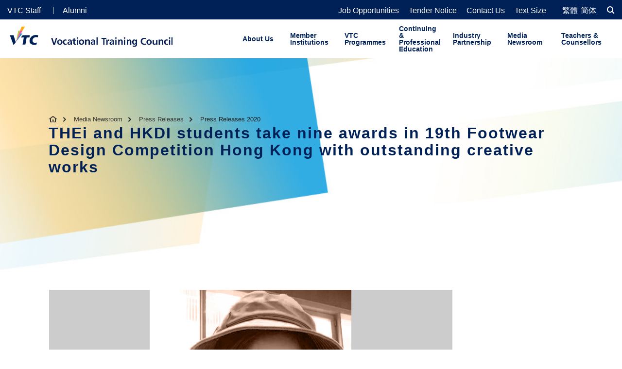

--- FILE ---
content_type: text/html;charset=UTF-8
request_url: https://www.vtc.edu.hk/en/home/media-newsroom/press-releases/thei-and-hkdi-students-take-nine-awards-in-19th-footwear-design-competition-hong-kong-with-outstanding-creative-works.html
body_size: 7782
content:
<!DOCTYPE html>
<html xml:lang="en" lang="en">
<head>

<meta charset="utf-8" />
<title>Press Releases 2020 </title>
<meta name="description" content="" />
<meta name="keywords" content="" />
<meta http-equiv="X-UA-Compatible" content="IE=edge,chrome=1">
<meta property="og:title" content="VTC｜Press Releases" />
<meta property="og:image" content="/vtc_image/images/og-image/og-media-newsroom" />
<meta property="og:description" content="Vocational Training Council (VTC) provides valuable credentials through a full range of pre-employment and in-service programmes with internationally recognised qualifications. Click here to read the latest Press Releases." />
<meta property="og:url" content="/home/en/media-newsroom/press-releases/thei-and-hkdi-students-take-nine-awards-in-19th-footwear-design-competition-hong-kong-with-outstanding-creative-works.html" />
<meta property="og:type" content="article" />
<meta name="viewport" content="width=device-width, minimum-scale=1.0, maximum-scale=1.0, user-scalable=no">
<meta http-equiv="cache-control" content="max-age=0">
<meta http-equiv="cache-control" content="no-cache">
<meta http-equiv="pragma" content="no-cache">
<meta name="google" content="notranslate" />
<meta name="apple-mobile-web-app-capable" content="yes">
<meta name="apple-mobile-web-app-status-bar-style" content="black">
<meta name="msapplication-tap-highlight" content="no">
<meta name="HandheldFriendly" content="true">
<link rel="icon" type="image/png" href="/.resources/templates/webresources/images/vtc_favicon_ico.png" />
<link href="/.resources/templates/webresources/dist/css/override.css" rel="stylesheet" />
<script src="/.resources/templates/webresources/dist/js/ics.js"></script>
<script src="/.resources/templates/webresources/dist/js/override.js"></script>  <link rel="stylesheet" href="/.resources/templates/webresources/dist/css/jquery-ui.css">
  <link href="/.resources/templates/webresources/dist/css/base.css" rel="stylesheet">
  <link href="/.resources/templates/webresources/dist/css/content.css" rel="stylesheet">
  <script src="/.resources/templates/webresources/dist/js/vendor.min.js"></script>
  <script src="/.resources/templates/webresources/dist/js/js.cookie.js"></script>
  <script src="/.resources/templates/webresources/dist/js/ua.js"></script>
  <link rel="stylesheet" type="text/css" href="/.resources/templates/webresources/dist/js/slick/slick.css" />
  <script type="text/javascript" src="/.resources/templates/webresources/dist/js/slick/slick.min.js"></script>
  <link rel="stylesheet" type="text/css" href="/.resources/templates/webresources/dist/js/selectric/selectric.css" />
  <script type="text/javascript" src="/.resources/templates/webresources/dist/js/selectric/jquery.selectric.js"></script>

  <link href="/.resources/templates/webresources/dist/js/video-player/video-js.css" rel="stylesheet" />
  <!-- If you'd like to support IE8 (for Video.js versions prior to v7) -->
  <script src="/.resources/templates/webresources/dist/js/video-player/videojs-ie8.min.js"></script>
  <script src="/.resources/templates/webresources/dist/js/video-player/video.js"></script>
  <script src="/.resources/templates/webresources/dist/js/jquery.scrollbar/jquery.scrollbar.js"></script>
  <script src="/.resources/templates/webresources/dist/js/jquery.paroller.js"></script>
  <script src="/.resources/templates/webresources/dist/js/jquery.onscreen.js"></script>
  <script src="/.resources/templates/webresources/dist/js/jquery.scrollend.min.js"></script>
  <script src="/.resources/templates/webresources/dist/js/masonry.pkgd.min.js"></script>
  <script src="/.resources/templates/webresources/dist/js/dragscrollable.min.js"></script>

  <link rel="stylesheet" href="/.resources/templates/webresources/dist/js/fancybox/jquery.fancybox.min.css" />
  <script src="/.resources/templates/webresources/dist/js/fancybox/jquery.fancybox.min.js"></script>
  <script src="/.resources/templates/webresources/dist/js/bundle.min.js"></script>
  <script>
    $(function() {
      //DialogSpecialAnnouncement('open');
      widgetThumbsSlider();
      detailsPgFn();
    })
  </script>
        <!-- Google Tag Manager -->
<script>(function(w,d,s,l,i){w[l]=w[l]||[];w[l].push({'gtm.start':
new Date().getTime(),event:'gtm.js'});var f=d.getElementsByTagName(s)[0],
j=d.createElement(s),dl=l!='dataLayer'?'&l='+l:'';j.async=true;j.src=
'https://www.googletagmanager.com/gtm.js?id='+i+dl;f.parentNode.insertBefore(j,f);
})(window,document,'script','dataLayer','GTM-M7G68K6');</script>
<!-- End Google Tag Manager -->

</head>

<body class="en detail-page">
        <!-- Google Tag Manager (noscript) -->
<noscript><iframe src="https://www.googletagmanager.com/ns.html?id=GTM-M7G68K6"
height="0" width="0" style="display:none;visibility:hidden"></iframe></noscript>
<!-- End Google Tag Manager (noscript) -->

  <div class="wrapper">

    <!-- Sidebar -->

<div class="header">













    <div class="top-bar">
        <div class="rps-container">
            <div class="col-left">
                <a href="https://workspace.vtc.edu.hk/en/index.jsf"  target="_blank" >VTC Staff</a>
                <a href="https://alumniportal.vtc.edu.hk/wps/portal"  target="_blank" >Alumni</a>
            </div>
            <div class="col-right">
                <div class="comp-quick-links">
                    <a href="https://www.vtc.edu.hk/html/en/career.html" >Job Opportunities</a><a href="/en/home/about-us/tender-notice" >Tender Notice</a><a href="/en/home/contact-us.html" >Contact Us</a><a href="/en/home/text-size.html" >Text Size</a>
                </div>
                        <!-- <ul class="font-resizer">
                    <li id="font__size--0">
                        <a href="#" class=""></a>
                    </li>
                    <li id="font__size--1">
                        <a href="#" class="current"></a>
                    </li>
                    <li id="font__size--2">
                        <a href="#" class=""></a></li>
                    </ul> -->
                    <span class="languageSwitcher">
                        <div class="comp-lang-switcher">
<a href="/home/tc/media-newsroom/press-releases/thei-and-hkdi-students-take-nine-awards-in-19th-footwear-design-competition-hong-kong-with-outstanding-creative-works.html"> 繁體 </a><a href="/home/sc/media-newsroom/press-releases/thei-and-hkdi-students-take-nine-awards-in-19th-footwear-design-competition-hong-kong-with-outstanding-creative-works.html"> 简体 </a>                        </div>
                    </span>

                    <div class="comp-search-box">
                        <div class="bar-search">
                            <input type="text" placeholder="Search" maxlength="30" id="input-search-desktop" />
                            <button class="icon search" aria-label="Search"></button>
                        </div>
                        <!-- <a href="javascript:;" class="btn-search"></a> -->
                    </div>
                </div>
            </div>
        </div>
        <div class="rps-container top-menu">

            <div class="logo">
                <a href="/home/en/">
                    <img alt="VTC English Logo" class="desktop-show" src="/vtc_image/images/navigation/vtc_logo_en.svg">
                    <img alt="VTC English Logo Mobile Version" class="tablet-show" src="/vtc_image/images/navigation/vtc_logo_mobile_en.svg">
                    <img alt="VTC English Logo Mobile Version" class="mobi-show" src="/vtc_image/images/navigation/vtc_logo_mobile_en.svg">
                </a>
            </div>

            <menu>

                        <li>
                            <a href="/home/en/about-us.html">About Us</a>
                            <div class="hitarea">
                                <div class="inner clearfix">
                                    <ul>
                                        <li>
                                                <a href="/home/en/about-us/chairman-message.html">Chairman&#39;s Message</a>

                                        </li>
                                        <li>
                                                <a href="/home/en/about-us/corporate-information.html">Corporate Information</a>

                                        </li>
                                        <li>
                                                <a href="/home/en/about-us/governance-structure.html">Governance Structure</a>

                                                <ul>
                                                    <li><a href="/home/en/about-us/governance-structure/the-council.html">The Council</a></li>
                                                    <li><a href="/home/en/about-us/governance-structure/senior-directorates.html">Senior Directorates</a></li>
                                                    <li><a href="/home/en/about-us/governance-structure/central-administration.html">Central Administration</a></li>
                                                </ul>
                                        </li>
                                        <li>
                                                <a href="/home/en/about-us/strategic-plan.html">Strategic Plan</a>

                                        </li>
                                        <li>
                                                <a href="/home/en/about-us/quality-assurance.html">Quality Assurance</a>

                                                <ul>
                                                    <li><a href="/home/en/about-us/quality-assurance/frequently-asked-questions.html">Frequently Asked Questions</a></li>
                                                    <li><a href="/home/en/about-us/quality-assurance/occupational-health-and-safety-mission-and-policy.html">Occupational Health and Safety</a></li>
                                                    <li><a href="/home/en/about-us/quality-assurance/environmental-policy.html">Environmental Policy</a></li>
                                                </ul>
                                        </li>
                                        <li>
                                                <a href="/home/en/about-us/mainland-and-international-affairs.html">Mainland and International Affairs</a>

                                        </li>
                                        <li>
                                                <a href="/home/en/about-us/corporate-videos.html">Corporate Video</a>

                                        </li>
                                        <li>
                                                <a href="/home/en/about-us/publications.html">Publications</a>

                                                <ul>
                                                    <li><a href="/home/en/about-us/publications/corporate-publications.html">Corporate Publications</a></li>
                                                </ul>
                                        </li>
                                        <li>
                                                <a href="/home/en/about-us/Environmental-and-Sustainable-Development.html">Environmental and Sustainable Development</a>

                                        </li>
                                        <li>
                                                <a href="/home/en/about-us/upcoming-events.html">Upcoming Events</a>

                                        </li>
                                        <li>
                                                <a href="/home/en/about-us/vpet-in-focus.html">VPET In Focus</a>

                                        </li>
                                        <li>
                                                <a href="/home/en/about-us/tender-notice.html">Tender Notice</a>

                                        </li>
                                        <li>
                                                <a href="/home/en/about-us/visiting-vtc.html">Visiting VTC</a>

                                        </li>
                                        <li>
                                                <a href="/home/en/about-us/students--achievements.html">Student Achievements</a>

                                        </li>
                                        <li>
                                                <a href="/home/en/about-us/access-to-information.html">Access to Information</a>

                                        </li>
                                        <li>
                                                <a href="/home/en/about-us/giving-to-vtc.html">Giving to VTC</a>

                                        </li>
                                        <li>
                                                <a href="/home/en/about-us/vtc-symphony-orchestra-and-chorus.html">VTC Symphony Orchestra &amp; Chorus</a>

                                        </li>
                                        <li>
                                        </li>
                                        <li>
                                        </li>
                                        <li>
                                                <a href="/home/en/about-us/adverse-weather-notice.html">Adverse Weather Notice</a>

                                        </li>
                                    </ul>

                                </div>
                            </div>
                        </li>
                        <li>
                            <a href="/home/en/member-institutions.html">Member Institutions</a>
                            <div class="hitarea">
                                <div class="inner clearfix">
                                    <ul>
                                        <li>
                                                <a href="/home/en/member-institutions/thei.html">Technological and Higher Education Institute of Hong Kong (THEi)​</a>

                                        </li>
                                        <li>
                                                <a href="/home/en/member-institutions/peak.html">Institute of Professional Education And Knowledge (PEAK)​</a>

                                        </li>
                                        <li>
                                                <a href="/home/en/member-institutions/shape.html">School for Higher and Professional Education (SHAPE)</a>

                                        </li>
                                        <li>
                                                <a href="/home/en/member-institutions/ive.html">Hong Kong Institute of Vocational Education (IVE)​</a>

                                        </li>
                                        <li>
                                                <a href="/home/en/member-institutions/hkdi.html">Hong Kong Design Institute (HKDI)​</a>

                                        </li>
                                        <li>
                                                <a href="/home/en/member-institutions/HKIIT.html">Hong Kong Institute of Information Technology (HKIIT)</a>

                                        </li>
                                        <li>
                                                <a href="/home/en/member-institutions/hti.html">Hotel and Tourism Institute (HTI)</a>

                                        </li>
                                        <li>
                                                <a href="/home/en/member-institutions/cci.html">Chinese Culinary Institute (CCI)</a>

                                        </li>
                                        <li>
                                                <a href="/home/en/member-institutions/ici.html">International Culinary Institute (ICI)​</a>

                                        </li>
                                        <li>
                                                <a href="/home/en/member-institutions/msti.html">Maritime Services Training Institute (MSTI)</a>

                                        </li>
                                        <li>
                                                <a href="/home/en/member-institutions/yc.html">Youth College</a>

                                        </li>
                                        <li>
                                                <a href="/home/en/member-institutions/pro-act-by-vtc.html">Pro-Act by VTC</a>

                                        </li>
                                        <li>
                                                <a href="/home/en/member-institutions/ivdc.html">Integrated Vocational Development Centre (IVDC)</a>

                                        </li>
                                        <li>
                                                <a href="/home/en/member-institutions/shine.html">Shine Skills Centre</a>

                                        </li>
                                    </ul>

                                </div>
                            </div>
                        </li>
                        <li>
                            <a href="/home/en/programmes.html">VTC Programmes</a>
                        </li>
                        <li>
                            <a href="/home/en/continuing-and-professional-education.html">Continuing & Professional Education</a>
                        </li>
                        <li>
                            <a href="/home/en/industry-partnership.html">Industry Partnership</a>
                            <div class="hitarea">
                                <div class="inner clearfix">
                                    <ul>
                                        <li>
                                                <a href="/home/en/industry-partnership/training-board.html">Training Boards</a>

                                        </li>
                                        <li>
                                                <a href="/home/en/industry-partnership/honorary-fellowships.html">Honorary Fellowships</a>

                                        </li>
                                        <li>
                                                <a href="/home/en/industry-partnership/corporate-services.html">Corporate Services</a>

                                                <ul>
                                                    <li><a href="/home/en/industry-partnership/corporate-services/corporate-training.html">Corporate Training</a></li>
                                                    <li><a href="/home/en/industry-partnership/corporate-services/corporate-collaboration.html">Corporate Collaboration</a></li>
                                                </ul>
                                        </li>
                                        <li>
                                                <a href="/home/en/industry-partnership/student-industrial-attachment-programme.html">Student Industrial Attachment Programme</a>

                                        </li>
                                        <li>
                                                <a href="/home/en/industry-partnership/giving-to-vtc.html">Giving To VTC</a>

                                        </li>
                                        <li>
                                                <a href="/home/en/industry-partnership/graduate-placement-services.html">Graduate Placement Services</a>

                                        </li>
                                        <li>
                                                <a href="/home/en/industry-partnership/testimonials.html">Testimonials</a>

                                        </li>
                                    </ul>

                                </div>
                            </div>
                        </li>
                        <li>
                            <a href="/home/en/media-newsroom.html">Media Newsroom</a>
                            <div class="hitarea">
                                <div class="inner clearfix">
                                    <ul>
                                        <li>
                                                <a href="/home/en/media-newsroom/vtc-digest.html">VTC Digest</a>

                                        </li>
                                        <li>
                                                <a href="/home/en/media-newsroom/vpet-in-focus.html">VPET In Focus</a>

                                        </li>
                                        <li>
                                                <a href="/home/en/media-newsroom/press-releases.html">Press Releases</a>

                                        </li>
                                        <li>
                                                <a href="/home/en/media-newsroom/major-speeches.html">Major Speeches</a>

                                        </li>
                                        <li>
                                                <a href="/home/en/media-newsroom/student-achievements.html">Student Achievements</a>

                                        </li>
                                        <li>
                                                <a href="/home/en/media-newsroom/photo-gallery.html">Photo Gallery</a>

                                        </li>
                                        <li>
                                                <a href="/home/en/media-newsroom/vtc-experts-redirect.html">VTC Experts</a>

                                        </li>
                                        <li>
                                                <a href="/home/en/media-newsroom/vtc-in-the-media.html">VTC in the Media</a>

                                        </li>
                                    </ul>

                                </div>
                            </div>
                        </li>
                        <li>
                            <a href="/home/en/teachers-and-counsellors.html">Teachers & Counsellors</a>
                        </li>
            </menu>
            <div class="module-mobi-top-bar">
                <div class="comp-search-box">
                    <div class="bar-search">
                        <input type="text" placeholder="Search" maxlength="30" id="input-search-mobile" />
                        <button class="icon search" aria-label="Search"></button>
                    </div>
                </div>
            </div>
            <button aria-label="Toggle side menu" class="btn-close btn-side-nav"></button>
        </div>
    </div>
    
    <div class="module-quick-link-bar ">

        <div class="widget-social-bar">
            <a  target="_blank"  href="https://www.facebook.com/vtc.hk/" class="fb" tabindex="-1">
                <img src="/.resources/templates/webresources/images/icon-share-fb.svg" alt="Share to Facebook" class="normal" />
                <img src="/.resources/templates/webresources/images/icon-share-fb-orange.svg" alt="Share to Facebook - hover" class="hover" />
            </a>
            <a  target="_blank"  href="https://www.instagram.com/vtc.admissions/" class="ig" tabindex="-1">
                <img src="/.resources/templates/webresources/images/icon-share-ig.svg" alt="Share to Instagram" class="normal" />
                <img src="/.resources/templates/webresources/images/icon-share-ig-orange.svg" alt="Share to Instagram - hover" class="hover" />
            </a>
            <a  target="_blank"  href="https://www.youtube.com/user/channelvtc" class="yt" tabindex="-1">
                <img src="/.resources/templates/webresources/images/icon-share-yt.svg" alt="Share to Youtube" class="normal" />
                <img src="/.resources/templates/webresources/images/icon-share-yt-orange.svg" alt="Share to Youtube - hover" class="hover" />
            </a>
            <a  target="_blank"  href="https://www.facebook.com/vtc.admissions/" class="vwa" tabindex="-1">
                <img src="/.resources/templates/webresources/images/icon-follow-us.svg" alt="Follow VWA" class="normal" />
                <img src="/.resources/templates/webresources/images/icon-follow-us-orange.svg" alt="Follow VWA - hover" class="hover" />
            </a>
        </div>


        <div class="row-2">
            <a  target="_blank"  href="https://www.vtc.edu.hk/admission/en/study/" class="programmes" tabindex="-1">
                <img src="/vtc_image/images/social-media-channel-widget-svg/programme-en.svg" alt="Floating bar Programme icon" class="normal" />

                <img src="/vtc_image/images/social-media-channel-widget-svg/programme-en-hover.svg" alt="Programmes" class="hover" />
            </a>
            <a  target="_blank"  href="/en/home/member-institutions.html" class="institutions" tabindex="-1">
                <img src="/vtc_image/images/social-media-channel-widget-svg/member-institutions-en.svg" alt="Floating bar Member Institution icon" class="normal" />

                <img src="/vtc_image/images/social-media-channel-widget-svg/member-institutions-en-hover.svg" alt="Member Insitutions" class="hover" />
            </a>
        </div>
        
    </div>

    <div class="module-side-nav">
        <div class="rps-container clearfix">
            <div class="inner ease">
                <menu>
                    <li>
<a style="width:auto;" href="/home/tc/media-newsroom/press-releases/thei-and-hkdi-students-take-nine-awards-in-19th-footwear-design-competition-hong-kong-with-outstanding-creative-works.html"> 繁體 </a><a style="width:auto;" href="/home/sc/media-newsroom/press-releases/thei-and-hkdi-students-take-nine-awards-in-19th-footwear-design-competition-hong-kong-with-outstanding-creative-works.html"> 简体 </a><a class="active" style="display:none" style="width:auto;" href="/home/en/media-newsroom/press-releases/thei-and-hkdi-students-take-nine-awards-in-19th-footwear-design-competition-hong-kong-with-outstanding-creative-works.html"> EN </a>                    </li>

                            <li>
                                <a href="/home/en/about-us.html">About Us</a>
                                <div class="hitarea">
                                    <div class="inner clearfix">
                                        <ul>
                                                    <li>
                                                        <a href="/home/en/about-us/chairman-message.html">Chairman&#39;s Message</a>
                                                    </li>
                                                    <li>
                                                        <a href="/home/en/about-us/corporate-information.html">Corporate Information</a>
                                                    </li>
                                                    <li>
                                                        <a href="/home/en/about-us/governance-structure.html">Governance Structure</a>
                                                        <ul>
                                                            <li><a href="/home/en/about-us/governance-structure/the-council.html">The Council</a></li>
                                                            <li><a href="/home/en/about-us/governance-structure/senior-directorates.html">Senior Directorates</a></li>
                                                            <li><a href="/home/en/about-us/governance-structure/central-administration.html">Central Administration</a></li>
                                                        </ul>
                                                    </li>
                                                    <li>
                                                        <a href="/home/en/about-us/strategic-plan.html">Strategic Plan</a>
                                                    </li>
                                                    <li>
                                                        <a href="/home/en/about-us/quality-assurance.html">Quality Assurance</a>
                                                        <ul>
                                                            <li><a href="/home/en/about-us/quality-assurance/frequently-asked-questions.html">Frequently Asked Questions</a></li>
                                                            <li><a href="/home/en/about-us/quality-assurance/occupational-health-and-safety-mission-and-policy.html">Occupational Health and Safety</a></li>
                                                            <li><a href="/home/en/about-us/quality-assurance/environmental-policy.html">Environmental Policy</a></li>
                                                        </ul>
                                                    </li>
                                                    <li>
                                                        <a href="/home/en/about-us/mainland-and-international-affairs.html">Mainland and International Affairs</a>
                                                    </li>
                                                    <li>
                                                        <a href="/home/en/about-us/corporate-videos.html">Corporate Video</a>
                                                    </li>
                                                    <li>
                                                        <a href="/home/en/about-us/publications.html">Publications</a>
                                                        <ul>
                                                            <li><a href="/home/en/about-us/publications/corporate-publications.html">Corporate Publications</a></li>
                                                        </ul>
                                                    </li>
                                                    <li>
                                                        <a href="/home/en/about-us/Environmental-and-Sustainable-Development.html">Environmental and Sustainable Development</a>
                                                    </li>
                                                    <li>
                                                        <a href="/home/en/about-us/upcoming-events.html">Upcoming Events</a>
                                                    </li>
                                                    <li>
                                                        <a href="/home/en/about-us/vpet-in-focus.html">VPET In Focus</a>
                                                    </li>
                                                    <li>
                                                        <a href="/home/en/about-us/tender-notice.html">Tender Notice</a>
                                                    </li>
                                                    <li>
                                                        <a href="/home/en/about-us/visiting-vtc.html">Visiting VTC</a>
                                                    </li>
                                                    <li>
                                                        <a href="/home/en/about-us/students--achievements.html">Student Achievements</a>
                                                    </li>
                                                    <li>
                                                        <a href="/home/en/about-us/access-to-information.html">Access to Information</a>
                                                    </li>
                                                    <li>
                                                        <a href="/home/en/about-us/giving-to-vtc.html">Giving to VTC</a>
                                                    </li>
                                                    <li>
                                                        <a href="/home/en/about-us/vtc-symphony-orchestra-and-chorus.html">VTC Symphony Orchestra &amp; Chorus</a>
                                                    </li>
                                                    <li>
                                                        <a href="/home/en/about-us/adverse-weather-notice.html">Adverse Weather Notice</a>
                                                    </li>
                                        </ul>
                                    </div>
                                </div>
                            </li>
                            <li>
                                <a href="/home/en/member-institutions.html">Member Institutions</a>
                                <div class="hitarea">
                                    <div class="inner clearfix">
                                        <ul>
                                                    <li>
                                                        <a href="/home/en/member-institutions/thei.html">Technological and Higher Education Institute of Hong Kong (THEi)​</a>
                                                    </li>
                                                    <li>
                                                        <a href="/home/en/member-institutions/peak.html">Institute of Professional Education And Knowledge (PEAK)​</a>
                                                    </li>
                                                    <li>
                                                        <a href="/home/en/member-institutions/shape.html">School for Higher and Professional Education (SHAPE)</a>
                                                    </li>
                                                    <li>
                                                        <a href="/home/en/member-institutions/ive.html">Hong Kong Institute of Vocational Education (IVE)​</a>
                                                    </li>
                                                    <li>
                                                        <a href="/home/en/member-institutions/hkdi.html">Hong Kong Design Institute (HKDI)​</a>
                                                    </li>
                                                    <li>
                                                        <a href="/home/en/member-institutions/HKIIT.html">Hong Kong Institute of Information Technology (HKIIT)</a>
                                                    </li>
                                                    <li>
                                                        <a href="/home/en/member-institutions/hti.html">Hotel and Tourism Institute (HTI)</a>
                                                    </li>
                                                    <li>
                                                        <a href="/home/en/member-institutions/cci.html">Chinese Culinary Institute (CCI)</a>
                                                    </li>
                                                    <li>
                                                        <a href="/home/en/member-institutions/ici.html">International Culinary Institute (ICI)​</a>
                                                    </li>
                                                    <li>
                                                        <a href="/home/en/member-institutions/msti.html">Maritime Services Training Institute (MSTI)</a>
                                                    </li>
                                                    <li>
                                                        <a href="/home/en/member-institutions/yc.html">Youth College</a>
                                                    </li>
                                                    <li>
                                                        <a href="/home/en/member-institutions/pro-act-by-vtc.html">Pro-Act by VTC</a>
                                                    </li>
                                                    <li>
                                                        <a href="/home/en/member-institutions/ivdc.html">Integrated Vocational Development Centre (IVDC)</a>
                                                    </li>
                                                    <li>
                                                        <a href="/home/en/member-institutions/shine.html">Shine Skills Centre</a>
                                                    </li>
                                        </ul>
                                    </div>
                                </div>
                            </li>
                            <li>
                                <a href="/home/en/programmes.html">VTC Programmes</a>
                            </li>
                            <li>
                                <a href="/home/en/continuing-and-professional-education.html">Continuing & Professional Education</a>
                            </li>
                            <li>
                                <a href="/home/en/industry-partnership.html">Industry Partnership</a>
                                <div class="hitarea">
                                    <div class="inner clearfix">
                                        <ul>
                                                    <li>
                                                        <a href="/home/en/industry-partnership/training-board.html">Training Boards</a>
                                                    </li>
                                                    <li>
                                                        <a href="/home/en/industry-partnership/honorary-fellowships.html">Honorary Fellowships</a>
                                                    </li>
                                                    <li>
                                                        <a href="/home/en/industry-partnership/corporate-services.html">Corporate Services</a>
                                                        <ul>
                                                            <li><a href="/home/en/industry-partnership/corporate-services/corporate-training.html">Corporate Training</a></li>
                                                            <li><a href="/home/en/industry-partnership/corporate-services/corporate-collaboration.html">Corporate Collaboration</a></li>
                                                        </ul>
                                                    </li>
                                                    <li>
                                                        <a href="/home/en/industry-partnership/student-industrial-attachment-programme.html">Student Industrial Attachment Programme</a>
                                                    </li>
                                                    <li>
                                                        <a href="/home/en/industry-partnership/giving-to-vtc.html">Giving To VTC</a>
                                                    </li>
                                                    <li>
                                                        <a href="/home/en/industry-partnership/graduate-placement-services.html">Graduate Placement Services</a>
                                                    </li>
                                                    <li>
                                                        <a href="/home/en/industry-partnership/testimonials.html">Testimonials</a>
                                                    </li>
                                        </ul>
                                    </div>
                                </div>
                            </li>
                            <li>
                                <a href="/home/en/media-newsroom.html">Media Newsroom</a>
                                <div class="hitarea">
                                    <div class="inner clearfix">
                                        <ul>
                                                    <li>
                                                        <a href="/home/en/media-newsroom/vtc-digest.html">VTC Digest</a>
                                                    </li>
                                                    <li>
                                                        <a href="/home/en/media-newsroom/vpet-in-focus.html">VPET In Focus</a>
                                                    </li>
                                                    <li>
                                                        <a href="/home/en/media-newsroom/press-releases.html">Press Releases</a>
                                                    </li>
                                                    <li>
                                                        <a href="/home/en/media-newsroom/major-speeches.html">Major Speeches</a>
                                                    </li>
                                                    <li>
                                                        <a href="/home/en/media-newsroom/student-achievements.html">Student Achievements</a>
                                                    </li>
                                                    <li>
                                                        <a href="/home/en/media-newsroom/photo-gallery.html">Photo Gallery</a>
                                                    </li>
                                                    <li>
                                                        <a href="/home/en/media-newsroom/vtc-experts-redirect.html">VTC Experts</a>
                                                    </li>
                                                    <li>
                                                        <a href="/home/en/media-newsroom/vtc-in-the-media.html">VTC in the Media</a>
                                                    </li>
                                        </ul>
                                    </div>
                                </div>
                            </li>
                            <li>
                                <a href="/home/en/teachers-and-counsellors.html">Teachers & Counsellors</a>
                            </li>
                </menu>
                <div class="comp-quick-links">
                    <a href="https://workspace.vtc.edu.hk/en/index.jsf"  target="_blank" >VTC Staff</a><a href="https://alumniportal.vtc.edu.hk/wps/portal"  target="_blank" >Alumni</a><a href="https://www.vtc.edu.hk/html/en/career.html" >Job Opportunities</a><a href="/en/home/about-us/tender-notice" >Tender Notice</a><a href="/en/home/contact-us.html" >Contact Us</a><a href="/en/home/text-size.html" >Text Size</a>
                </div>
                <div class="row-footer">

                    <a href="/en/home/sitemap" >Site Map</a>

                    <a href="/en/home/disclaimer" >Disclaimer</a>

                    <a href="/en/home/privacy" >Privacy</a>

                    <span class="mobi-break"><a href="/en/home/accessibility" >Accessibility</a></span>
                </div>
            </div>
            <span class="hitarea"></span>
        </div>
    </div>


    
      
    

    <div class="main clearfix detail-page-slider-section">
      <div class="top-kv theme-2">
        <div class="rps-container">
          <div class="comp-breadcrumb">
            <a href="/home/en/"  class="icon-home" ></a>
            <a href="/home/en/media-newsroom.html" >Media Newsroom</a>
            <a href="/home/en/media-newsroom/press-releases.html" >Press Releases</a>
            <span>Press Releases 2020</span>
          </div>
          
              <h1 class="special-size-h1">THEi and HKDI students take nine awards in 19th Footwear Design Competition Hong Kong with outstanding creative works</h1>
        </div>
      </div>
      <div class="rps-container clearfix">



<!-- blk: column left -->
<div class=" col-left ">
	<!-- Social Share tools -->
	<div class="module-social-share">
		<div class="box">
			<div class="list">
				<span class="title">SHARE</span>
				<!-- Go to www.addthis.com/dashboard to customize your tools -->
				<div class="addthis_inline_share_toolbox">
					<div class="addthis_inline_share_item facebook_share">
						<img src="/.resources/templates/webresources/images/fb.svg" alt="">
					</div>
					<div class="addthis_inline_share_item linkedin_share">
						<img src="/.resources/templates/webresources/images/linkedin.svg" alt="">
					</div>
					<div class="addthis_inline_share_item whatsapp_share">
						<img src="/.resources/templates/webresources/images/whatsapp.svg" alt="">
					</div>
					<div class="addthis_inline_share_item mail_share">
						<img src="/.resources/templates/webresources/images/email.svg" alt="">
						<!--  <svg viewBox="0 0 24 24" xmlns="http://www.w3.org/2000/svg" fill="#000000">
							<g id="SVGRepo_bgCarrier" stroke-width="0"></g>
							<g id="SVGRepo_tracerCarrier" stroke-linecap="round" stroke-linejoin="round"></g>
							<g id="SVGRepo_iconCarrier">
								<title></title>
								<g id="Complete">
								<g id="mail">
									<g>
										<polyline fill="none" points="4 8.2 12 14.1 20 8.2" stroke="#fff" stroke-linecap="round" stroke-linejoin="round" stroke-width="1.3679999999999999"></polyline>
										<rect fill="none" height="14" rx="2" ry="2" stroke="#fff" stroke-linecap="round" stroke-linejoin="round" stroke-width="1.3679999999999999" width="18" x="3" y="6.5"></rect>
									</g>
								</g>
								</g>
							</g>
						</svg>  -->
					</div>
				</div>
			</div>
			<button aria-label="Trigger share toolbar" class="btn trigger-share"></button>
		</div>
	</div>
	<!--END: Social Share tools -->
<div class="box-separator media-box-with-slider-component" data-anchor="" style="border-bottom: 0;">
  <ul class="widget-thumbs-slider caption full el-scroll">

    <li>
      <span class="thumb">
        <img alt="THEi and HKDI students take nine awards in 19th Footwear Design Competition Hong Kong with outstanding creative works Image 1" src="/vtc_image/images/media-newsroom/press-release/2020/THEi-and-HKDI-students-take-nine-awards-in-19th-Footwear-Design-Competition-Hong-Kong-with-outstanding-creative-works-01.jpg" />
        
      </span>
      <p class="caption">
         
      </p>
    </li>

    <li>
      <span class="thumb">
        <img alt="THEi and HKDI students take nine awards in 19th Footwear Design Competition Hong Kong with outstanding creative works Image 2" src="/vtc_image/images/media-newsroom/press-release/2020/THEi-and-HKDI-students-take-nine-awards-in-19th-Footwear-Design-Competition-Hong-Kong-with-outstanding-creative-works-02.jpg" />
        
      </span>
      <p class="caption">
         
      </p>
    </li>

    <li>
      <span class="thumb">
        <img alt="THEi and HKDI students take nine awards in 19th Footwear Design Competition Hong Kong with outstanding creative works Image 3" src="/vtc_image/images/media-newsroom/press-release/2020/THEi-and-HKDI-students-take-nine-awards-in-19th-Footwear-Design-Competition-Hong-Kong-with-outstanding-creative-works-03.jpg" />
        
      </span>
      <p class="caption">
         
      </p>
    </li>

    <li>
      <span class="thumb">
        <img alt="THEi and HKDI students take nine awards in 19th Footwear Design Competition Hong Kong with outstanding creative works Image 4" src="/vtc_image/images/media-newsroom/press-release/2020/THEi-and-HKDI-students-take-nine-awards-in-19th-Footwear-Design-Competition-Hong-Kong-with-outstanding-creative-works-04.jpg" />
        
      </span>
      <p class="caption">
         
      </p>
    </li>

    <li>
      <span class="thumb">
        <img alt="THEi and HKDI students take nine awards in 19th Footwear Design Competition Hong Kong with outstanding creative works Image 5" src="/vtc_image/images/media-newsroom/press-release/2020/THEi-and-HKDI-students-take-nine-awards-in-19th-Footwear-Design-Competition-Hong-Kong-with-outstanding-creative-works-05.jpg" />
        
      </span>
      <p class="caption">
         
      </p>
    </li>

    <li>
      <span class="thumb">
        <img alt="THEi and HKDI students take nine awards in 19th Footwear Design Competition Hong Kong with outstanding creative works Image 6" src="/vtc_image/images/media-newsroom/press-release/2020/THEi-and-HKDI-students-take-nine-awards-in-19th-Footwear-Design-Competition-Hong-Kong-with-outstanding-creative-works-06.jpg" />
        
      </span>
      <p class="caption">
         
      </p>
    </li>

    <li>
      <span class="thumb">
        <img alt="THEi and HKDI students take nine awards in 19th Footwear Design Competition Hong Kong with outstanding creative works Image 7" src="/vtc_image/images/media-newsroom/press-release/2020/THEi-and-HKDI-students-take-nine-awards-in-19th-Footwear-Design-Competition-Hong-Kong-with-outstanding-creative-works-07.jpg" />
        
      </span>
      <p class="caption">
         
      </p>
    </li>

    <li>
      <span class="thumb">
        <img alt="THEi and HKDI students take nine awards in 19th Footwear Design Competition Hong Kong with outstanding creative works Image 8" src="/vtc_image/images/media-newsroom/press-release/2020/THEi-and-HKDI-students-take-nine-awards-in-19th-Footwear-Design-Competition-Hong-Kong-with-outstanding-creative-works-08.jpg" />
        
      </span>
      <p class="caption">
         
      </p>
    </li>
  </ul>
</div>
<!-- [[END OF THE MEDIA BOX WITH SLIDER COMPONENT]] -->

<!-- [[START OF THE TEXT COMPONENT]] -->

<div  data-anchor="" class="module-news-n-thumb el-scroll box-separator text-component cover-photo " style="border-bottom: 0;">
  <dl>
    <dd>
      
      <p><a href="/tc/home/media-newsroom/press-releases/thei-and-hkdi-students-take-nine-awards-in-19th-footwear-design-competition-hong-kong-with-outstanding-creative-works.html">Chinese Version Only</a></p>

    </dd>
  </dl>
</div>
<!-- [[END OF THE TEXT COMPONENT]] -->

	<!-- [[START OF THE FILTER LISTING COMPONENT]] -->
	<!-- [[START OF THE FILTER LISTING COMPONENT]] -->


</div>
<!-- blk: column right -->
	<div class="col-right">
		<div class="content-wrapper">
		</div>
	</div>
        <div class="main-btm-bar">
          <a href=" /home/en/media-newsroom/press-releases.html" class="btn-back">BACK</a>
        </div>

      </div>

    </div>

<div class="footer clearfix">
    <div class="rps-container clearfix row-1">
        <div class="comp-find-us clearfix">
            <h5>Find Us On</h5>
            <div class="content">
                <div class="part-vtc clearfix">
                    <h6></h6>
                    <div class="widget-social-bar">
                        <a  target="_blank"  href="https://www.facebook.com/vtc.hk/" class="fb">
                            <img src="/.resources/templates/webresources/images/icon-share-fb.svg" alt="Share to Facebook" class="normal" />
                            <img src="/.resources/templates/webresources/images/icon-share-fb-orange.svg" alt="Share to Facebook - hover" class="hover" />
                        </a>
                        <a  target="_blank"  href="https://www.instagram.com/vtc.admissions/" class="ig">
                            <img src="/.resources/templates/webresources/images/icon-share-ig.svg" alt="Share to Instagram" class="normal" />
                            <img src="/.resources/templates/webresources/images/icon-share-ig-orange.svg" alt="Share to Instagram - hover" class="hover" />
                        </a>
                        <a  target="_blank"  href="https://www.youtube.com/user/channelvtc" class="yt">
                            <img src="/.resources/templates/webresources/images/icon-share-yt.svg" alt="Share to Youtube" class="normal" />
                            <img src="/.resources/templates/webresources/images/icon-share-yt-orange.svg" alt="Share to Youtube - hover" class="hover" />
                        </a>
                        <a  target="_blank"  href="https://www.facebook.com/VTC.Admissions" class="vwa">
                            <img src="/.resources/templates/webresources/images/icon-follow-us.svg" alt="Follow VWA" class="normal" />
                            <img src="/.resources/templates/webresources/images/icon-follow-us-orange.svg" alt="Follow VWA - hover" class="hover" />
                        </a>
                    </div>
                </div>
            </div>
        </div>

        <a href="javascript:;" class="btn-collapse icon-rounded white">Click to open</a>
        <div class="module-sitemap">
            <dl>
                <dt>
                    <a href="/en/home/about-us" >About Us</a>
                </dt>
                <dd>
                    <ul>
                        <li><a href="/en/home/about-us/chairman-message" >Chairman's Message</a></li>
                        <li><a href="/en/home/about-us/corporate-information.html" >Corporate Information</a></li>
                        <li><a href="/en/home/about-us/governance-structure" >Governance Structure</a></li>
                        <li><a href="/en/home/about-us/strategic-plan" >Strategic Plan</a></li>
                        <li><a href="/en/home/about-us/quality-assurance" >Quality Assurance</a></li>
                        <li><a href="https://miao.vtc.edu.hk/en/home" >Mainland and International Affairs</a></li>
                        <li><a href="/en/home/about-us/corporate-videos" >Corporate Video</a></li>
                        <li><a href="/en/home/about-us/publications/corporate-publications" >Publications</a></li>
                        <li><a href="/en/home/about-us/upcoming-events" >Upcoming Events</a></li>
                        <li><a href="/en/home/about-us/adverse-weather-notice" >Adverse Weather Notice</a></li>
                        <li><a href="/en/home/about-us/tender-notice" >Tender Notice</a></li>
                        <li><a href="/en/home/about-us/visiting-vtc" >Visiting VTC</a></li>
                        <li><a href="https://lwit.vtc.edu.hk/orchestra/EN/index.php" >VTC Symphony Orchestra & Chorus</a></li>
                        <li><a href="/en/home/about-us/access-to-information" >Access to Information</a></li>

                    </ul>
                </dd>
            </dl>
            <dl>
                <dt>
                    <a href="/en/home/member-institutions" >Member Institutions</a>
                </dt>
                <dd>
                    <ul>
                        <li><a href="http://www.thei.edu.hk/en" >Technological and Higher Education Institute of Hong Kong</a></li>
                        <li><a href="https://www.peak.edu.hk/en" >Institute of Professional Education and Knowledge</a></li>
                        <li><a href="https://www.shape.edu.hk/" >School for Higher and Professional Education</a></li>
                        <li><a href="https://www.ive.edu.hk/ivesite/html/en/index.html" >Hong Kong Institute of Vocational Education</a></li>
                        <li><a href="https://www.hkdi.edu.hk/en/" >Hong Kong Design Institute</a></li>
                        <li><a href="https://www.hkiit.edu.hk/index.html" >Hong Kong Institute of Information Technology</a></li>
                        <li><a href="http://www.hti.edu.hk/hti/html/en/index.html" >Hotel and Tourism Institute</a></li>
                        <li><a href="http://www.cci.edu.hk/cci/html/en/" >Chinese Culinary Institute</a></li>
                        <li><a href="http://www.ici.edu.hk/html/en/" >International Culinary Institute</a></li>
                        <li><a href="http://www.msti.edu.hk/" >Maritime Services Training Institute</a></li>
                        <li><a href="https://www.yc.edu.hk/ycsite/html/" >Youth College​</a></li>
                        <li><a href="https://www.proact.edu.hk/proact/html/en/" >Pro-Act by VTC​</a></li>
                        <li><a href="https://www.ivdc.edu.hk/ivdc/html/en/" >Integrated Vocational Development Centre</a></li>
                        <li><a href="https://www.vtc.edu.hk/shine/html/en/index.html" >Shine Skills Centre​</a></li>

                    </ul>
                </dd>
            </dl>
            <dl>
                <dt>
                    <a href="/en/home/industry-partnership" >Industry Partnership</a>
                </dt>
                <dd>
                    <ul>
                        <li><a href="/en/home/about-us/governance-structure/training-boards.html" >Training Boards</a></li>
                        <li><a href="/en/home/industry-partnership/honorary-fellowships.html" >Honorary Fellowships</a></li>
                        <li><a href="/en/home/industry-partnership/corporate-services/corporate-training.html" >Corporate Services</a></li>
                        <li><a href="/en/home/industry-partnership/student-industrial-attachment-programme/overview.html" >Student Industrial Attachment Programme</a></li>
                        <li><a href="/en/home/industry-partnership/giving-to-vtc.html" >Giving To VTC</a></li>

                    </ul>
                </dd>
            </dl>
            <dl>
                <dt>
                    <a href="/en/home/media-newsroom" >Media Newsroom</a>
                </dt>
                <dd>
                    <ul>
                        <li><a href="/en/home/media-newsroom/press-releases" >Press Releases</a></li>
                        <li><a href="/en/home/media-newsroom/vtc-digest" >VTC Digest</a></li>
                        <li><a href="/en/home/media-newsroom/vpet-in-focus" >VPET In Focus</a></li>
                        <li><a href="/en/home/media-newsroom/major-speeches" >Major Speeches</a></li>
                        <li><a href="/en/home/media-newsroom/vtc-in-the-media.html" >VTC in the Media</a></li>

                    </ul>
                </dd>
            </dl>
            <dl>
                <dt>
                    <a href="https://www.vtc.edu.hk/admission/en/" >VTC Programmes</a>
                </dt>
            </dl>
            <dl>
                <dt>
                    <a href="https://cpe.vtc.edu.hk/en" >Continuing & Professional Education</a>
                </dt>
            </dl>
            <dl>
                <dt>
                    <a href="https://www.vtc.edu.hk/admission/en/why-vtc/" >Teachers and Counsellors</a>
                </dt>
            </dl>
        </div>
        <div class="comp-quick-links">
            <a href="https://workspace.vtc.edu.hk/en/index.jsf"  target="_blank" >VTC Staff</a><a href="https://alumniportal.vtc.edu.hk/wps/portal"  target="_blank" >Alumni</a><a href="https://www.vtc.edu.hk/html/en/career.html" >Job Opportunities</a><a href="/en/home/about-us/tender-notice" >Tender Notice</a><a href="/en/home/contact-us.html" >Contact Us</a><a href="/en/home/text-size.html" >Text Size</a>
        </div>
    </div>
    <div class="rps-container clearfix row-2">
        <div class="comp-org-logos">


            <a href="#" ><img alt="15 Years Plus Caring Organisation Logo" src="/vtc_image/images/Footer/CO_logo.png" /></a>



            <a href="https://www.digital-accessibility.hk/"  target="_blank" ><img alt="Digital Accessibility Recognition Scheme 2024-2025 Award Logo" src="/vtc_image/images/Footer/Digital-Accessibility-Recognition-Scheme-2024-2025-Award-Logo" /></a>

        </div>
    </div>
    <div class="rps-container clearfix row-3">
        <div class="col-left">

         <a href="/en/home/sitemap" >Site Map</a>

         <a href="/en/home/disclaimer" >Disclaimer</a>

         <a href="/en/home/privacy" >Privacy</a>

         <a href="/en/home/accessibility" >Accessibility</a>
     </div>
     <div class="col-right">
        © 2026 Vocational Training Council. All rights reserved.
    </div>
</div>
</div>
<script>
  $(document).ready(function (){
    $(".main a").not('.btn-add-to-cal').click(function (){
      var e = $(this).attr('href'),
      t = e.substring(e.indexOf("#") + 1);
      $("[data-anchor]").length > 0 &&
      e.indexOf("#") > 0 &&
      ($("html, body").animate({ scrollTop: $("[data-anchor=" + t + "]").offset().top - $(".header").outerHeight() }, 0),
        setTimeout(function () {
          toNameAnchor("[data-anchor=" + t + "]");
        }, 100));
      console.log(t);
    });
  });
</script>  </div>

</body>

</html>


--- FILE ---
content_type: text/css;charset=UTF-8
request_url: https://www.vtc.edu.hk/.resources/templates/webresources/dist/css/base.css
body_size: 1329
content:
a,abbr,acronym,address,applet,article,aside,audio,blockquote,body,canvas,caption,cite,code,dd,del,details,dfn,div,dl,dt,em,embed,fieldset,figcaption,figure,footer,form,header,hgroup,html,iframe,img,ins,kbd,label,legend,li,mark,menu,nav,object,ol,output,p,pre,q,ruby,s,samp,section,span,strike,summary,table,tbody,td,tfoot,thead,time,tr,tt,ul,var,video{margin:0;padding:0;border:0;font-size:100%;font:inherit;vertical-align:baseline}article,aside,details,figcaption,figure,footer,header,hgroup,menu,nav,section{display:block}body{line-height:1}li,ol,ul{list-style:none;outline:0}blockquote,q{quotes:none}blockquote:after,blockquote:before,q:after,q:before{content:"";content:none}em,i{font-style:italic}table{border-collapse:collapse;border-spacing:0}button{-webkit-appearance:none;-moz-appearance:none;appearance:none}img{image-rendering:crisp-edges}.clearfix:after,.clearfix:before{content:"";display:table}.clearfix:after{clear:both}.clearfix{*zoom:1}*{box-sizing:border-box;-ms-overflow-style:none}.al-center{text-align:center}.al-left{text-align:left}.al-right{text-align:right}.pos-ab{position:absolute}.pos-ab.btm{bottom:0}.pos-ab.top{top:0}.pos-re{position:relative}.fullwid{width:100%}.desktop-show{display:inline-block !important}@media only screen and (max-width: 1023px){.desktop-show{display:none !important}}.mobi-show{display:none !important}@media only screen and (max-width: 767px){.mobi-show{display:inline-block !important}}.tablet-show{display:none !important}@media only screen and (max-width: 1023px)and (min-width: 768px){.tablet-show{display:inline-block !important}}.desktop-break{display:block !important}@media only screen and (max-width: 1023px){.desktop-break{display:inline-block !important}}@media only screen and (max-width: 767px){.mobi-break{display:block}}@media only screen and (max-width: 767px){.mobi-reset-top{margin-top:0 !important}}dl,dl dd,dl dt{display:inline-block}html{height:100%}html.sideon{overflow:hidden}body,html{font-family:helvetica,arial,verdana,tahoma,sans-serif;color:#000;font-weight:normal;background:#fff;text-rendering:optimizeLegibility;-webkit-font-smoothing:antialiased;-moz-osx-font-smoothing:grayscale;-webkit-backface-visibility:hidden;background:#fff;-webkit-transition:all .2s ease;-moz-transition:all .2s ease;transition:all .2s ease;height:100%;color:#1d1d1d;text-align:center}dd,dl,dt,span{display:inline-block}select{-webkit-appearance:none;-moz-appearance:none;appearance:none}hr{display:inline-block;width:100%;border:0;border-top:1px solid #efefef}.main{box-sizing:border-box}.wrapper{max-width:1920px;width:100%;margin:0 auto;text-align:left;z-index:501;position:relative}@media only screen and (max-width: 1023px){body .img-mobi-responsive{width:100%;height:auto}body .header menu,body .top-bar{display:none !important}body .header .btn-side-nav{position:absolute;right:15px;top:42px;display:inline-block !important;background-color:#002157;width:30px;height:4px;-webkit-transform:scale(0.75);-moz-transform:scale(0.75);-o-transform:scale(0.75);-ms-transform:scale(0.75);transform:scale(0.75)}body .header .btn-side-nav:after,body .header .btn-side-nav:before{background-color:#002157;display:inline-block;width:30px;height:4px;content:"";position:absolute;-webkit-transition:all .5s ease;-moz-transition:all .5s ease;-o-transition:all .5s ease;transition:all .5s ease}body .header .btn-side-nav:before{left:0;top:-8px}body .header .btn-side-nav:after{left:0;top:8px}body .header .btn-side-nav.activated{background-color:transparent}body .header .btn-side-nav.activated:before{-webkit-transform:rotate(45deg);-moz-transform:rotate(45deg);-o-transform:rotate(45deg);-ms-transform:rotate(45deg);transform:rotate(45deg);top:0}body .header .btn-side-nav.activated:after{-webkit-transform:rotate(-45deg);-moz-transform:rotate(-45deg);-o-transform:rotate(-45deg);-ms-transform:rotate(-45deg);transform:rotate(-45deg);top:0}}

html.grayscale {-webkit-filter: grayscale(100%);-moz-filter: grayscale(100%);-ms-filter: grayscale(100%);filter: grayscale(100%);}


--- FILE ---
content_type: image/svg+xml;charset=UTF-8
request_url: https://www.vtc.edu.hk/vtc_image/images/social-media-channel-widget-svg/programme-en.svg
body_size: 6468
content:
<svg width="64" height="64" viewBox="0 0 64 64" fill="none" xmlns="http://www.w3.org/2000/svg">
<g clip-path="url(#clip0_50_272)">
<g clip-path="url(#clip1_50_272)">
<path d="M35.171 30.125C35.1184 30.9013 34.4737 31.5066 33.6974 31.5066H30.3026C29.5132 31.5066 28.8816 30.9013 28.8289 30.125H15V30.625C15 31.875 16.0132 32.9013 17.2763 32.9013H46.7368C47.9868 32.9013 49.0132 31.8882 49.0132 30.625V30.125H35.1842H35.171Z" fill="white"/>
<path d="M45.9736 17.9276L37.1973 15.4144L41.4736 23.6118L42.8946 21.8092L46.1709 24.4013L47.8157 22.3223L44.5394 19.7302L45.9736 17.9276Z" fill="white"/>
<path d="M43.1185 26.4671H20.8817V10.7829H43.1185V15.9013L44.4606 16.125V10.6513C44.4606 9.79603 43.7764 9.11182 42.9212 9.11182H21.0922C20.2369 9.11182 19.5527 9.79603 19.5527 10.6513V27.5592H44.4606V24.796L43.1185 23.6644V26.4539V26.4671Z" fill="white"/>
<path d="M33.6578 15.1118H24.1841V16.4671H33.6578V15.1118Z" fill="white"/>
<path d="M33.6578 18.4934H24.1841V19.8487H33.6578V18.4934Z" fill="white"/>
<path d="M33.6578 21.875H24.1841V23.2303H33.6578V21.875Z" fill="white"/>
</g>
<path d="M0.501 51.8882V43.7482H3.174C4.978 43.7482 6.364 44.3752 6.364 46.3002C6.364 48.1592 4.967 48.9952 3.218 48.9952H2.129V51.8882H0.501ZM2.129 47.7082H3.108C4.23 47.7082 4.769 47.2352 4.769 46.3002C4.769 45.3542 4.175 45.0352 3.053 45.0352H2.129V47.7082ZM7.15591 51.8882V45.7282H8.47591L8.58591 46.8172H8.62991C9.08091 46.0142 9.74091 45.5742 10.3789 45.5742C10.7199 45.5742 10.9179 45.6292 11.1049 45.7062L10.8189 47.1032C10.6099 47.0372 10.4339 47.0042 10.1809 47.0042C9.69691 47.0042 9.11391 47.3232 8.76191 48.2142V51.8882H7.15591ZM13.842 52.0422C12.302 52.0422 10.883 50.8542 10.883 48.8192C10.883 46.7622 12.302 45.5742 13.842 45.5742C15.382 45.5742 16.801 46.7622 16.801 48.8192C16.801 50.8542 15.382 52.0422 13.842 52.0422ZM13.842 50.7222C14.678 50.7222 15.151 49.9742 15.151 48.8192C15.151 47.6532 14.678 46.8942 13.842 46.8942C13.006 46.8942 12.533 47.6532 12.533 48.8192C12.533 49.9742 13.006 50.7222 13.842 50.7222ZM19.7708 54.5612C18.3188 54.5612 17.1968 54.0662 17.1968 52.9772C17.1968 52.4602 17.5158 52.0202 18.0768 51.7012V51.6462C17.7578 51.4372 17.5158 51.1182 17.5158 50.6122C17.5158 50.1502 17.8348 49.7212 18.1978 49.4572V49.4132C17.7798 49.1052 17.3838 48.5222 17.3838 47.8072C17.3838 46.3552 18.5608 45.5742 19.8698 45.5742C20.2108 45.5742 20.5408 45.6402 20.7938 45.7282H23.0158V46.9162H21.9598C22.1248 47.1252 22.2458 47.4662 22.2458 47.8512C22.2458 49.2372 21.1898 49.9412 19.8698 49.9412C19.6278 49.9412 19.3418 49.8862 19.0778 49.7982C18.9018 49.9412 18.8138 50.0842 18.8138 50.3262C18.8138 50.6562 19.0558 50.8322 19.7818 50.8322H20.8268C22.3118 50.8322 23.1148 51.2942 23.1148 52.3722C23.1148 53.6152 21.8278 54.5612 19.7708 54.5612ZM19.8698 48.9402C20.4088 48.9402 20.8268 48.5332 20.8268 47.8072C20.8268 47.0812 20.4198 46.6742 19.8698 46.6742C19.3198 46.6742 18.9018 47.0812 18.9018 47.8072C18.9018 48.5332 19.3308 48.9402 19.8698 48.9402ZM20.0128 53.5382C20.9368 53.5382 21.5748 53.1312 21.5748 52.6472C21.5748 52.2072 21.2118 52.0972 20.5518 52.0972H19.8038C19.4298 52.0972 19.1658 52.0642 18.9458 52.0092C18.6708 52.2292 18.5388 52.4712 18.5388 52.7242C18.5388 53.2412 19.1108 53.5382 20.0128 53.5382ZM23.6172 51.8882V45.7282H24.9372L25.0472 46.8172H25.0912C25.5422 46.0142 26.2022 45.5742 26.8402 45.5742C27.1812 45.5742 27.3792 45.6292 27.5662 45.7062L27.2802 47.1032C27.0712 47.0372 26.8952 47.0042 26.6422 47.0042C26.1582 47.0042 25.5752 47.3232 25.2232 48.2142V51.8882H23.6172ZM29.0325 52.0422C27.9325 52.0422 27.2065 51.2612 27.2065 50.2162C27.2065 48.8962 28.2735 48.2032 30.7485 47.9392C30.7265 47.3342 30.4625 46.8722 29.7035 46.8722C29.1315 46.8722 28.5815 47.1252 28.0095 47.4552L27.4265 46.3882C28.1525 45.9372 29.0325 45.5742 30.0005 45.5742C31.5625 45.5742 32.3655 46.5092 32.3655 48.2912V51.8882H31.0455L30.9245 51.2282H30.8915C30.3525 51.6902 29.7365 52.0422 29.0325 52.0422ZM29.5605 50.7772C30.0225 50.7772 30.3635 50.5572 30.7485 50.1722V48.9292C29.2525 49.1272 28.7465 49.5342 28.7465 50.0842C28.7465 50.5682 29.0875 50.7772 29.5605 50.7772ZM33.4635 51.8882V45.7282H34.7835L34.8935 46.5532H34.9375C35.4545 46.0142 36.0265 45.5742 36.8295 45.5742C37.7095 45.5742 38.2265 45.9702 38.5235 46.6522C39.0845 46.0582 39.6785 45.5742 40.4815 45.5742C41.7905 45.5742 42.3955 46.4982 42.3955 48.0492V51.8882H40.7785V48.2472C40.7785 47.3012 40.5035 46.9602 39.9205 46.9602C39.5685 46.9602 39.1725 47.1912 38.7325 47.6532V51.8882H37.1155V48.2472C37.1155 47.3012 36.8405 46.9602 36.2575 46.9602C35.9055 46.9602 35.5095 47.1912 35.0695 47.6532V51.8882H33.4635ZM43.5161 51.8882V45.7282H44.8361L44.9461 46.5532H44.9901C45.5071 46.0142 46.0791 45.5742 46.8821 45.5742C47.7621 45.5742 48.2791 45.9702 48.5761 46.6522C49.1371 46.0582 49.7311 45.5742 50.5341 45.5742C51.8431 45.5742 52.4481 46.4982 52.4481 48.0492V51.8882H50.8311V48.2472C50.8311 47.3012 50.5561 46.9602 49.9731 46.9602C49.6211 46.9602 49.2251 47.1912 48.7851 47.6532V51.8882H47.1681V48.2472C47.1681 47.3012 46.8931 46.9602 46.3101 46.9602C45.9581 46.9602 45.5621 47.1912 45.1221 47.6532V51.8882H43.5161ZM56.2416 52.0422C54.5256 52.0422 53.1836 50.8432 53.1836 48.8192C53.1836 46.8172 54.5806 45.5742 56.0546 45.5742C57.7486 45.5742 58.6286 46.8172 58.6286 48.5222C58.6286 48.8192 58.5956 49.1162 58.5516 49.2592H54.7566C54.8886 50.2712 55.5486 50.7992 56.4616 50.7992C56.9676 50.7992 57.4076 50.6452 57.8476 50.3702L58.3976 51.3602C57.7926 51.7782 57.0116 52.0422 56.2416 52.0422ZM54.7346 48.1922H57.2426C57.2426 47.3562 56.8686 46.8282 56.0766 46.8282C55.4276 46.8282 54.8556 47.2902 54.7346 48.1922ZM61.1702 52.0422C60.3452 52.0422 59.4322 51.6792 58.8272 51.1732L59.5642 50.1612C60.1142 50.5902 60.6422 50.8322 61.2142 50.8322C61.8302 50.8322 62.1052 50.5682 62.1052 50.1832C62.1052 49.7212 61.4672 49.5122 60.8182 49.2592C60.0372 48.9622 59.1352 48.4892 59.1352 47.4662C59.1352 46.3552 60.0372 45.5742 61.4232 45.5742C62.3252 45.5742 63.0072 45.9482 63.5242 46.3332L62.7982 47.3122C62.3582 47.0042 61.9292 46.7842 61.4672 46.7842C60.9172 46.7842 60.6532 47.0262 60.6532 47.3782C60.6532 47.8292 61.2582 47.9942 61.9072 48.2362C62.7212 48.5442 63.6232 48.9512 63.6232 50.0952C63.6232 51.1732 62.7762 52.0422 61.1702 52.0422Z" fill="white"/>
</g>
<defs>
<clipPath id="clip0_50_272">
<rect width="64" height="64" fill="white"/>
</clipPath>
<clipPath id="clip1_50_272">
<rect width="34" height="23.7763" fill="white" transform="translate(15 9.11182)"/>
</clipPath>
</defs>
</svg>


--- FILE ---
content_type: image/svg+xml;charset=UTF-8
request_url: https://www.vtc.edu.hk/.resources/templates/webresources/images/icon-share-ig.svg
body_size: 2297
content:
<?xml version="1.0" encoding="utf-8"?>
<!-- Generator: Adobe Illustrator 28.1.0, SVG Export Plug-In . SVG Version: 6.00 Build 0)  -->
<svg version="1.1" id="Layer_1" xmlns="http://www.w3.org/2000/svg" xmlns:xlink="http://www.w3.org/1999/xlink" x="0px" y="0px"
	 viewBox="0 0 35 35" style="enable-background:new 0 0 35 35;" xml:space="preserve">
<style type="text/css">
	.st0{clip-path:url(#SVGID_00000139267392756196858140000002189134481750744252_);}
	.st1{fill:#FFFFFF;}
</style>
<g>
	<defs>
		<rect id="SVGID_1_" x="1.5" y="1.5" width="32" height="32"/>
	</defs>
	<clipPath id="SVGID_00000039845368912924430300000001141839115874370224_">
		<use xlink:href="#SVGID_1_"  style="overflow:visible;"/>
	</clipPath>
	<g style="clip-path:url(#SVGID_00000039845368912924430300000001141839115874370224_);">
		<path class="st1" d="M17.5,4.4c4.3,0,4.8,0,6.5,0.1c1.6,0.1,2.4,0.3,3,0.6c0.7,0.3,1.3,0.6,1.8,1.2c0.6,0.6,0.9,1.1,1.2,1.8
			c0.2,0.6,0.5,1.4,0.6,3c0.1,1.7,0.1,2.2,0.1,6.5c0,4.3,0,4.8-0.1,6.5c-0.1,1.6-0.3,2.4-0.6,3c-0.3,0.7-0.6,1.3-1.2,1.8
			c-0.6,0.6-1.1,0.9-1.8,1.2c-0.6,0.2-1.4,0.5-3,0.6c-1.7,0.1-2.2,0.1-6.5,0.1s-4.8,0-6.5-0.1c-1.6-0.1-2.4-0.3-3-0.6
			c-0.7-0.3-1.3-0.6-1.8-1.2C5.7,28.2,5.3,27.7,5,27c-0.2-0.6-0.5-1.4-0.6-3c-0.1-1.7-0.1-2.2-0.1-6.5c0-4.3,0-4.8,0.1-6.5
			c0.1-1.6,0.3-2.4,0.6-3c0.3-0.7,0.6-1.3,1.2-1.8C6.8,5.7,7.3,5.3,8.1,5c0.6-0.2,1.4-0.5,3-0.6C12.7,4.4,13.2,4.4,17.5,4.4z
			 M17.5,1.5c-4.3,0-4.9,0-6.6,0.1C9.2,1.7,8,1.9,7,2.3C6,2.8,5.1,3.3,4.2,4.2C3.3,5.1,2.7,6,2.3,7c-0.4,1-0.7,2.2-0.7,3.9
			c-0.1,1.7-0.1,2.3-0.1,6.6c0,4.3,0,4.9,0.1,6.6C1.7,25.8,1.9,27,2.3,28c0.4,1.1,1,1.9,1.9,2.8C5.1,31.7,6,32.3,7,32.7
			c1,0.4,2.2,0.7,3.9,0.7c1.7,0.1,2.3,0.1,6.6,0.1s4.9,0,6.6-0.1c1.7-0.1,2.9-0.3,3.9-0.7c1.1-0.4,1.9-1,2.8-1.9
			c0.9-0.9,1.4-1.8,1.9-2.8c0.4-1,0.7-2.2,0.7-3.9c0.1-1.7,0.1-2.3,0.1-6.6c0-4.3,0-4.9-0.1-6.6c-0.1-1.7-0.3-2.9-0.7-3.9
			c-0.4-1.1-1-1.9-1.9-2.8C29.9,3.3,29,2.8,28,2.3c-1-0.4-2.2-0.7-3.9-0.7C22.4,1.5,21.8,1.5,17.5,1.5z"/>
		<path class="st1" d="M17.5,9.3c-4.5,0-8.2,3.7-8.2,8.2s3.7,8.2,8.2,8.2c4.5,0,8.2-3.7,8.2-8.2S22,9.3,17.5,9.3z M17.5,22.8
			c-2.9,0-5.3-2.4-5.3-5.3s2.4-5.3,5.3-5.3s5.3,2.4,5.3,5.3S20.4,22.8,17.5,22.8z"/>
		<path class="st1" d="M26,10.9C27.1,10.9,28,10,28,9S27.1,7,26,7C25,7,24.1,7.9,24.1,9S25,10.9,26,10.9z"/>
	</g>
</g>
</svg>


--- FILE ---
content_type: image/svg+xml;charset=UTF-8
request_url: https://www.vtc.edu.hk/.resources/templates/webresources/images/linkedin.svg
body_size: 680
content:
<svg width="49" height="49" viewBox="0 0 49 49" fill="none" xmlns="http://www.w3.org/2000/svg">
<circle cx="24.5" cy="24.5" r="24.5" fill="#019ADE"/>
<path d="M17.1618 20.3236C18.3628 20.3236 19.3236 19.3478 19.3236 18.1618C19.3236 16.9758 18.3478 16 17.1618 16C15.9758 16 15 16.9758 15 18.1618C15 19.3478 15.9758 20.3236 17.1618 20.3236ZM21.3803 21.96V34H25.1034V28.055C25.1034 26.4787 25.4037 24.9625 27.3403 24.9625C29.2769 24.9625 29.2769 26.764 29.2769 28.1451V34H33.015V27.3945C33.015 24.1518 32.3244 21.6597 28.5413 21.6597C26.7248 21.6597 25.5088 22.6505 25.0133 23.5963H24.9683V21.945H21.3953L21.3803 21.96ZM15.3003 21.96H19.0384V34H15.3003V21.96Z" fill="white"/>
</svg>


--- FILE ---
content_type: application/javascript;charset=UTF-8
request_url: https://www.vtc.edu.hk/.resources/templates/webresources/dist/js/selectric/jquery.selectric.js
body_size: 9117
content:
/*!
 *         ,/
 *       ,'/
 *     ,' /
 *   ,'  /_____,
 * .'____    ,'
 *      /  ,'
 *     / ,'
 *    /,'
 *   /'
 *
 * Selectric ϟ v1.11.0 (Sep 29 2016) - http://lcdsantos.github.io/jQuery-Selectric/
 *
 * Copyright (c) 2016 Leonardo Santos; MIT License
 *
 */

(function(factory) {
  /* global define */
  /* istanbul ignore next */
  if ( typeof define === 'function' && define.amd ) {
    define(['jquery'], factory);
  } else if ( typeof module === 'object' && module.exports ) {
    // Node/CommonJS
    module.exports = function( root, jQuery ) {
      if ( jQuery === undefined ) {
        if ( typeof window !== 'undefined' ) {
          jQuery = require('jquery');
        } else {
          jQuery = require('jquery')(root);
        }
      }
      factory(jQuery);
      return jQuery;
    };
  } else {
    // Browser globals
    factory(jQuery);
  }
}(function($) {
  'use strict';

  var $doc = $(document);
  var $win = $(window);

  var pluginName = 'selectric';
  var classList = 'Input Items Open Disabled TempShow HideSelect Wrapper Focus Hover Responsive Above Scroll Group GroupLabel';
  var eventNamespaceSuffix = '.sl';

  var chars = ['a', 'e', 'i', 'o', 'u', 'n', 'c', 'y'];
  var diacritics = [
    /[\xE0-\xE5]/g, // a
    /[\xE8-\xEB]/g, // e
    /[\xEC-\xEF]/g, // i
    /[\xF2-\xF6]/g, // o
    /[\xF9-\xFC]/g, // u
    /[\xF1]/g,      // n
    /[\xE7]/g,      // c
    /[\xFD-\xFF]/g  // y
  ];

  /**
   * Create an instance of Selectric
   *
   * @constructor
   * @param {Node} element - The &lt;select&gt; element
   * @param {object}  opts - Options
   */
  var Selectric = function(element, opts) {
    var _this = this;

    _this.element = element;
    _this.$element = $(element);

    _this.state = {
      multiple       : !!_this.$element.attr('multiple'),
      enabled        : false,
      opened         : false,
      currValue      : -1,
      selectedIdx    : -1,
      highlightedIdx : -1
    };

    _this.eventTriggers = {
      open    : _this.open,
      close   : _this.close,
      destroy : _this.destroy,
      refresh : _this.refresh,
      init    : _this.init
    };

    _this.init(opts);
  };

  Selectric.prototype = {
    utils: {
      /**
       * Detect mobile browser
       *
       * @return {boolean}
       */
      isMobile: function() {
        return /android|ip(hone|od|ad)/i.test(navigator.userAgent);
      },

      /**
       * Escape especial characters in string (https://developer.mozilla.org/en-US/docs/Web/JavaScript/Guide/Regular_Expressions)
       *
       * @param  {string} str - The string to be escaped
       * @return {string}       The string with the special characters escaped
       */
      escapeRegExp: function(str) {
        return str.replace(/[.*+?^${}()|[\]\\]/g, '\\$&'); // $& means the whole matched string
      },

      /**
       * Replace diacritics
       *
       * @param  {string} str - The string to replace the diacritics
       * @return {string}       The string with diacritics replaced with ascii characters
       */
      replaceDiacritics: function(str) {
        var k = diacritics.length;

        while (k--) {
          str = str.toLowerCase().replace(diacritics[k], chars[k]);
        }

        return str;
      },

      /**
       * Format string
       * https://gist.github.com/atesgoral/984375
       *
       * @param  {string} f - String to be formated
       * @return {string}     String formated
       */
      format: function(f) {
        var a = arguments; // store outer arguments
        return ('' + f) // force format specifier to String
          .replace( // replace tokens in format specifier
            /\{(?:(\d+)|(\w+))\}/g, // match {token} references
            function(
              s, // the matched string (ignored)
              i, // an argument index
              p // a property name
            ) {
              return p && a[1] // if property name and first argument exist
                ? a[1][p] // return property from first argument
                : a[i]; // assume argument index and return i-th argument
            });
      },

      /**
       * Get the next enabled item in the options list.
       *
       * @param  {object} selectItems - The options object.
       * @param  {number}    selected - Index of the currently selected option.
       * @return {object}               The next enabled item.
       */
      nextEnabledItem: function(selectItems, selected) {
        while ( selectItems[ selected = (selected + 1) % selectItems.length ].disabled ) {
          // empty
        }
        return selected;
      },

      /**
       * Get the previous enabled item in the options list.
       *
       * @param  {object} selectItems - The options object.
       * @param  {number}    selected - Index of the currently selected option.
       * @return {object}               The previous enabled item.
       */
      previousEnabledItem: function(selectItems, selected) {
        while ( selectItems[ selected = (selected > 0 ? selected : selectItems.length) - 1 ].disabled ) {
          // empty
        }
        return selected;
      },

      /**
       * Transform camelCase string to dash-case.
       *
       * @param  {string} str - The camelCased string.
       * @return {string}       The string transformed to dash-case.
       */
      toDash: function(str) {
        return str.replace(/([a-z])([A-Z])/g, '$1-$2').toLowerCase();
      },

      /**
       * Calls the events and hooks registered with function name.
       *
       * @param {string}    fn - The name of the function.
       * @param {number} scope - Scope that should be set on the function.
       */
      triggerCallback: function(fn, scope) {
        var elm = scope.element;
        var func = scope.options['on' + fn];
        var args = [elm].concat([].slice.call(arguments).slice(1));

        if ( $.isFunction(func) ) {
          func.apply(elm, args);
        }

        if ( $.fn[pluginName].hooks[fn] ) {
          $.each($.fn[pluginName].hooks[fn], function() {
            this.apply(elm, args);
          });
        }

        $(elm).trigger(pluginName + '-' + this.toDash(fn), args);
      },

      /**
       * Transform array list to concatenated string and remove empty values
       * @param  {array} arr - Class list
       * @return {string}      Concatenated string
       */
      arrayToClassname: function(arr) {
        var newArr = $.grep(arr, function(item) {
          return !!item;
        });

        return $.trim(newArr.join(' '));
      }
    },

    /** Initializes */
    init: function(opts) {
      var _this = this;

      // Set options
      _this.options = $.extend(true, {}, $.fn[pluginName].defaults, _this.options, opts);

      _this.utils.triggerCallback('BeforeInit', _this);

      // Preserve data
      _this.destroy(true);

      // Disable on mobile browsers
      if ( _this.options.disableOnMobile && _this.utils.isMobile() ) {
        _this.disableOnMobile = true;
        return;
      }

      // Get classes
      _this.classes = _this.getClassNames();

      // Create elements
      var input              = $('<input/>', { 'class': _this.classes.input, 'readonly': _this.utils.isMobile() });
      var items              = $('<div/>',   { 'class': _this.classes.items, 'tabindex': -1 });
      var itemsScroll        = $('<div/>',   { 'class': _this.classes.scroll });
      var wrapper            = $('<div/>',   { 'class': _this.classes.prefix, 'html': _this.options.arrowButtonMarkup });
      var label              = $('<span/>',  { 'class': 'label' });
      var outerWrapper       = _this.$element.wrap('<div/>').parent().append(wrapper.prepend(label), items, input);
      var hideSelectWrapper  = $('<div/>',   { 'class': _this.classes.hideselect });

      _this.elements = {
        input        : input,
        items        : items,
        itemsScroll  : itemsScroll,
        wrapper      : wrapper,
        label        : label,
        outerWrapper : outerWrapper
      };

      if ( _this.options.nativeOnMobile && _this.utils.isMobile() ) {
        _this.elements.input = undefined;
        hideSelectWrapper.addClass(_this.classes.prefix + '-is-native');

        _this.$element.on('change', function() {
          _this.refresh();
        });
      }

      _this.$element
        .on(_this.eventTriggers)
        .wrap(hideSelectWrapper);

      _this.originalTabindex = _this.$element.prop('tabindex');
      _this.$element.prop('tabindex', false);

      _this.populate();
      _this.activate();

      _this.utils.triggerCallback('Init', _this);
    },

    /** Activates the plugin */
    activate: function() {
      var _this = this;
      var hiddenChildren = _this.elements.items.closest(':visible').children(':hidden').addClass(_this.classes.tempshow);
      var originalWidth = _this.$element.width();

      hiddenChildren.removeClass(_this.classes.tempshow);

      _this.utils.triggerCallback('BeforeActivate', _this);

      _this.elements.outerWrapper.prop('class',
        _this.utils.arrayToClassname([
          _this.classes.wrapper,
          _this.$element.prop('class').replace(/\S+/g, _this.classes.prefix + '-$&'),
          _this.options.responsive ? _this.classes.responsive : ''
        ])
      );

      if ( _this.options.inheritOriginalWidth && originalWidth > 0 ) {
        _this.elements.outerWrapper.width(originalWidth);
      }

      _this.unbindEvents();

      if ( !_this.$element.prop('disabled') ) {
        _this.state.enabled = true;

        // Not disabled, so... Removing disabled class
        _this.elements.outerWrapper.removeClass(_this.classes.disabled);

        // Remove styles from items box
        // Fix incorrect height when refreshed is triggered with fewer options
        _this.$li = _this.elements.items.removeAttr('style').find('li');

        _this.bindEvents();
      } else {
        _this.elements.outerWrapper.addClass(_this.classes.disabled);

        if ( _this.elements.input ) {
          _this.elements.input.prop('disabled', true);
        }
      }

      _this.utils.triggerCallback('Activate', _this);
    },

    /**
     * Generate classNames for elements
     *
     * @return {object} Classes object
     */
    getClassNames: function() {
      var _this = this;
      var customClass = _this.options.customClass;
      var classesObj = {};

      $.each(classList.split(' '), function(i, currClass) {
        var c = customClass.prefix + currClass;
        classesObj[currClass.toLowerCase()] = customClass.camelCase ? c : _this.utils.toDash(c);
      });

      classesObj.prefix = customClass.prefix;

      return classesObj;
    },

    /** Set the label text */
    setLabel: function() {
      var _this = this;
      var labelBuilder = _this.options.labelBuilder;

      if ( _this.state.multiple ) {
        // Make sure currentValues is an array
        var currentValues = $.isArray(_this.state.currValue) ? _this.state.currValue : [_this.state.currValue];
        // I'm not happy with this, but currentValues can be an empty
        // array and we need to fallback to the default option.
        currentValues = currentValues.length === 0 ? [0] : currentValues;

        var labelMarkup = $.map(currentValues, function(value) {
          return $.grep(_this.lookupItems, function(item) {
            return item.index === value;
          })[0]; // we don't want nested arrays here
        });

        labelMarkup = $.grep(labelMarkup, function(item) {
          // Hide default (please choose) if more then one element were selected.
          // If no option value were given value is set to option text by default
          if ( labelMarkup.length > 1 || labelMarkup.length === 0 ) {
            return $.trim(item.value) !== '' && item.value !== item.text;
          }
          return item;
        });

        labelMarkup = $.map(labelMarkup, function(item) {
          return $.isFunction(labelBuilder)
            ? labelBuilder(item)
            : _this.utils.format(labelBuilder, item);
        });

        // Limit the amount of selected values shown in label
        if ( _this.options.multiple.maxLabelEntries ) {
          if ( labelMarkup.length >= _this.options.multiple.maxLabelEntries + 1 ) {
            labelMarkup = labelMarkup.slice(0, _this.options.multiple.maxLabelEntries);
            labelMarkup.push(
              $.isFunction(labelBuilder)
                ? labelBuilder({ text: '...' })
                : _this.utils.format(labelBuilder, { text: '...' }));
          } else {
            labelMarkup.slice(labelMarkup.length - 1);
          }
        }
        _this.elements.label.html(labelMarkup.join(_this.options.multiple.separator));

      } else {
        var currItem = _this.lookupItems[_this.state.currValue];

        _this.elements.label.html(
          $.isFunction(labelBuilder)
            ? labelBuilder(currItem)
            : _this.utils.format(labelBuilder, currItem)
        );
      }
    },

    /** Get and save the available options */
    populate: function() {
      var _this = this;
      var $options = _this.$element.children();
      var $justOptions = _this.$element.find('option');
      var $selected = $justOptions.filter(':selected');
      var selectedIndex = $justOptions.index($selected);
      var currIndex = 0;
      var emptyValue = (_this.state.multiple ? [] : 0);

      if ( $selected.length > 1 && _this.state.multiple ) {
        selectedIndex = [];
        $selected.each(function() {
          selectedIndex.push($(this).index());
        });
      }

      _this.state.currValue = (~selectedIndex ? selectedIndex : emptyValue);
      _this.state.selectedIdx = _this.state.currValue;
      _this.state.highlightedIdx = _this.state.currValue;
      _this.items = [];
      _this.lookupItems = [];

      if ( $options.length ) {
        // Build options markup
        $options.each(function(i) {
          var $elm = $(this);

          if ( $elm.is('optgroup') ) {

            var optionsGroup = {
              element       : $elm,
              label         : $elm.prop('label'),
              groupDisabled : $elm.prop('disabled'),
              items         : []
            };

            $elm.children().each(function(i) {
              var $elm = $(this);

              optionsGroup.items[i] = _this.getItemData(currIndex, $elm, optionsGroup.groupDisabled);

              _this.lookupItems[currIndex] = optionsGroup.items[i];

              currIndex++;
            });

            _this.items[i] = optionsGroup;

          } else {

            _this.items[i] = _this.getItemData(currIndex, $elm, $elm.prop('disabled'));

            _this.lookupItems[currIndex] = _this.items[i];

            currIndex++;

          }
        });

        _this.setLabel();
        _this.elements.items.append( _this.elements.itemsScroll.html( _this.getItemsMarkup(_this.items) ) );
      }
    },

    /**
     * Generate items object data
     * @param  {integer} index      - Current item index
     * @param  {node}    $elm       - Current element node
     * @param  {boolean} isDisabled - Current element disabled state
     * @return {object}               Item object
     */
    getItemData: function(index, $elm, isDisabled) {
      var _this = this;

      return {
        index     : index,
        element   : $elm,
        value     : $elm.val(),
        className : $elm.prop('class'),
        text      : $elm.html(),
        slug      : $.trim(_this.utils.replaceDiacritics($elm.html())),
        selected  : $elm.prop('selected'),
        disabled  : isDisabled
      };
    },

    /**
     * Generate options markup
     *
     * @param  {object} items - Object containing all available options
     * @return {string}         HTML for the options box
     */
    getItemsMarkup: function(items) {
      var _this = this;
      var markup = '<ul>';

      if ( $.isFunction(_this.options.listBuilder) && _this.options.listBuilder ) {
        items = _this.options.listBuilder(items);
      }

      $.each(items, function(i, elm) {
        if ( elm.label !== undefined ) {

          markup += _this.utils.format('<ul class="{1}"><li class="{2}">{3}</li>',
            _this.utils.arrayToClassname([
              _this.classes.group,
              elm.groupDisabled ? 'disabled' : '',
              elm.element.prop('class')
            ]),
            _this.classes.grouplabel,
            elm.element.prop('label')
          );

          $.each(elm.items, function(i, elm) {
            markup += _this.getItemMarkup(elm.index, elm);
          });

          markup += '</ul>';

        } else {

          markup += _this.getItemMarkup(elm.index, elm);

        }
      });

      return markup + '</ul>';
    },

    /**
     * Generate every option markup
     *
     * @param  {number} index    - Index of current item
     * @param  {object} itemData - Current item
     * @return {string}            HTML for the option
     */
    getItemMarkup: function(index, itemData) {
      var _this = this;
      var itemBuilder = _this.options.optionsItemBuilder;
      // limit access to item data to provide a simple interface
      // to most relevant options.
      var filteredItemData = {
        value: itemData.value,
        text : itemData.text,
        slug : itemData.slug,
        index: itemData.index
      };

      return _this.utils.format('<li data-index="{1}" class="{2}">{3}</li>',
        index,
        _this.utils.arrayToClassname([
          itemData.className,
          index === _this.items.length - 1  ? 'last'     : '',
          itemData.disabled                 ? 'disabled' : '',
          itemData.selected                 ? 'selected' : ''
        ]),
        $.isFunction(itemBuilder)
          ? _this.utils.format(itemBuilder(itemData), itemData)
          : _this.utils.format(itemBuilder, filteredItemData)
      );
    },

    /** Remove events on the elements */
    unbindEvents: function() {
      var _this = this;

      _this.elements.wrapper
        .add(_this.$element)
        .add(_this.elements.outerWrapper)
        .add(_this.elements.input)
        .off(eventNamespaceSuffix);
    },

    /** Bind events on the elements */
    bindEvents: function() {
      var _this = this;

      _this.elements.outerWrapper.on('mouseenter' + eventNamespaceSuffix + ' mouseleave' + eventNamespaceSuffix, function(e) {
        $(this).toggleClass(_this.classes.hover, e.type === 'mouseenter');

        // Delay close effect when openOnHover is true
        if ( _this.options.openOnHover ) {
          clearTimeout(_this.closeTimer);

          if ( e.type === 'mouseleave' ) {
            _this.closeTimer = setTimeout($.proxy(_this.close, _this), _this.options.hoverIntentTimeout);
          } else {
            _this.open();
          }
        }
      });

      // Toggle open/close
      _this.elements.wrapper.on('click' + eventNamespaceSuffix, function(e) {
        _this.state.opened ? _this.close() : _this.open(e);
      });

      // Translate original element focus event to dummy input.
      // Disabled on mobile devices because the default option list isn't
      // shown due the fact that hidden input gets focused
      if ( !(_this.options.nativeOnMobile && _this.utils.isMobile()) ) {
        _this.$element.on('focus' + eventNamespaceSuffix, function() {
          _this.elements.input.focus();
        });

        _this.elements.input
          .prop({ tabindex: _this.originalTabindex, disabled: false })
          .on('keydown' + eventNamespaceSuffix, $.proxy(_this.handleKeys, _this))
          .on('focusin' + eventNamespaceSuffix, function(e) {
            _this.elements.outerWrapper.addClass(_this.classes.focus);

            // Prevent the flicker when focusing out and back again in the browser window
            _this.elements.input.one('blur', function() {
              _this.elements.input.blur();
            });

            if ( _this.options.openOnFocus && !_this.state.opened ) {
              _this.open(e);
            }
          })
          .on('focusout' + eventNamespaceSuffix, function() {
            _this.elements.outerWrapper.removeClass(_this.classes.focus);
          })
          .on('input propertychange', function() {
            var val = _this.elements.input.val();

            // Clear search
            clearTimeout(_this.resetStr);
            _this.resetStr = setTimeout(function() {
              _this.elements.input.val('');
            }, _this.options.keySearchTimeout);

            if ( val.length ) {
              // Search in select options
              $.each(_this.items, function(i, elm) {
                if ( new RegExp('^' + _this.utils.escapeRegExp(val), 'i').test(elm.slug) && !elm.disabled ) {
                  _this.highlight(i);
                  return false;
                }
              });
            }
          });
      }

      _this.$li.on({
        // Prevent <input> blur on Chrome
        mousedown: function(e) {
          // e.preventDefault();
          e.stopPropagation();
        },
        click: function() {
          _this.select($(this).data('index'));

          // Chrome doesn't close options box if select is wrapped with a label
          // We need to 'return false' to avoid that
          return false;
        }
      });
    },

    /**
     * Behavior when keyboard keys is pressed
     *
     * @param {object} e - Event object
     */
    handleKeys: function(e) {
      var _this = this;
      var key = e.keyCode || e.which;
      var keys = _this.options.keys;

      var isPrevKey = $.inArray(key, keys.previous) > -1;
      var isNextKey = $.inArray(key, keys.next) > -1;
      var isSelectKey = $.inArray(key, keys.select) > -1;
      var isOpenKey = $.inArray(key, keys.open) > -1;
      var idx = _this.state.highlightedIdx;
      var isFirstOrLastItem = (isPrevKey && idx === 0) || (isNextKey && (idx + 1) === _this.items.length);
      var goToItem = 0;

      // Enter / Space
      if ( key === 13 || key === 32 ) {
        // e.preventDefault();
      }

      // If it's a directional key
      if ( isPrevKey || isNextKey ) {
        if ( !_this.options.allowWrap && isFirstOrLastItem ) {
          return;
        }

        if ( isPrevKey ) {
          goToItem = _this.utils.previousEnabledItem(_this.items, idx);
        }

        if ( isNextKey ) {
          goToItem = _this.utils.nextEnabledItem(_this.items, idx);
        }

        _this.highlight(goToItem);
      }

      // Tab / Enter / ESC
      if ( isSelectKey && _this.state.opened ) {
        _this.select(idx);

        if ( !_this.state.multiple || !_this.options.multiple.keepMenuOpen ) {
          _this.close();
        }

        return;
      }

      // Space / Enter / Left / Up / Right / Down
      if ( isOpenKey && !_this.state.opened ) {
        _this.open();
      }
    },

    /** Update the items object */
    refresh: function() {
      var _this = this;

      _this.populate();
      _this.activate();
      _this.utils.triggerCallback('Refresh', _this);
    },

    /** Set options box width/height */
    setOptionsDimensions: function() {
      var _this = this;

      // Calculate options box height
      // Set a temporary class on the hidden parent of the element
      var hiddenChildren = _this.elements.items.closest(':visible').children(':hidden').addClass(_this.classes.tempshow);
      var maxHeight = _this.options.maxHeight;
      var itemsWidth = _this.elements.items.outerWidth();
      var wrapperWidth = _this.elements.wrapper.outerWidth() - (itemsWidth - _this.elements.items.width());

      // Set the dimensions, minimum is wrapper width, expand for long items if option is true
      if ( !_this.options.expandToItemText || wrapperWidth > itemsWidth ) {
        _this.finalWidth = wrapperWidth;
      } else {
        // Make sure the scrollbar width is included
        _this.elements.items.css('overflow', 'scroll');

        // Set a really long width for _this.elements.outerWrapper
        _this.elements.outerWrapper.width(9e4);
        _this.finalWidth = _this.elements.items.width();
        // Set scroll bar to auto
        _this.elements.items.css('overflow', '');
        _this.elements.outerWrapper.width('');
      }

      _this.elements.items.width(_this.finalWidth).height() > maxHeight && _this.elements.items.height(maxHeight);

      // Remove the temporary class
      hiddenChildren.removeClass(_this.classes.tempshow);
    },

    /** Detect if the options box is inside the window */
    isInViewport: function() {
      var _this = this;
      var scrollTop = $win.scrollTop();
      var winHeight = $win.height();
      var uiPosX = _this.elements.outerWrapper.offset().top;
      var uiHeight = _this.elements.outerWrapper.outerHeight();

      var fitsDown = (uiPosX + uiHeight + _this.itemsHeight) <= (scrollTop + winHeight);
      var fitsAbove = (uiPosX - _this.itemsHeight) > scrollTop;

      // If it does not fit below, only render it
      // above it fit's there.
      // It's acceptable that the user needs to
      // scroll the viewport to see the cut off UI
      var renderAbove = !fitsDown && fitsAbove;

      _this.elements.outerWrapper.toggleClass(_this.classes.above, renderAbove);
    },

    /**
     * Detect if currently selected option is visible and scroll the options box to show it
     *
     * @param {Number|Array} index - Index of the selected items
     */
    detectItemVisibility: function(index) {
      var _this = this;

      if ( _this.state.multiple ) {
        // If index is an array, we can assume a multiple select and we
        // want to scroll to the uppermost selected item!
        // Math.min.apply(Math, index) returns the lowest entry in an Array.
        index = ($.isArray(index) && index.length === 0) ? 0 : index;
        index = $.isArray(index) ? Math.min.apply(Math, index) : index;
      }

      var liHeight = _this.$li.eq(index).outerHeight();
      var liTop = _this.$li[index].offsetTop;
      var itemsScrollTop = _this.elements.itemsScroll.scrollTop();
      var scrollT = liTop + liHeight * 2;

      _this.elements.itemsScroll.scrollTop(
        scrollT > itemsScrollTop + _this.itemsHeight ? scrollT - _this.itemsHeight :
          liTop - liHeight < itemsScrollTop ? liTop - liHeight :
            itemsScrollTop
      );
    },

    /**
     * Open the select options box
     *
     * @param {Event} e - Event
     */
    open: function(e) {
      var _this = this;

      if ( _this.options.nativeOnMobile && _this.utils.isMobile()) {
        return false;
      }

      _this.utils.triggerCallback('BeforeOpen', _this);

      if ( e ) {
        // e.preventDefault();
        e.stopPropagation();
      }

      if ( _this.state.enabled ) {
        _this.setOptionsDimensions();

        // Find any other opened instances of select and close it
        $('.' + _this.classes.hideselect, '.' + _this.classes.open).children()[pluginName]('close');

        _this.state.opened = true;
        _this.itemsHeight = _this.elements.items.outerHeight();
        _this.itemsInnerHeight = _this.elements.items.height();

        // Toggle options box visibility
        _this.elements.outerWrapper.addClass(_this.classes.open);

        // Give dummy input focus
        _this.elements.input.val('');
        if ( e && e.type !== 'focusin' ) {
          _this.elements.input.focus();
        }

        // Delayed binds events on Document to make label clicks work
        setTimeout(function() {
          $doc
            .on('click' + eventNamespaceSuffix, $.proxy(_this.close, _this))
            .on('scroll' + eventNamespaceSuffix, $.proxy(_this.isInViewport, _this));
        }, 1);

        _this.isInViewport();

        // Prevent window scroll when using mouse wheel inside items box
        if ( _this.options.preventWindowScroll ) {
          /* istanbul ignore next */
          $doc.on('mousewheel' + eventNamespaceSuffix + ' DOMMouseScroll' + eventNamespaceSuffix, '.' + _this.classes.scroll, function(e) {
            var orgEvent = e.originalEvent;
            var scrollTop = $(this).scrollTop();
            var deltaY = 0;

            if ( 'detail'      in orgEvent ) { deltaY = orgEvent.detail * -1; }
            if ( 'wheelDelta'  in orgEvent ) { deltaY = orgEvent.wheelDelta;  }
            if ( 'wheelDeltaY' in orgEvent ) { deltaY = orgEvent.wheelDeltaY; }
            if ( 'deltaY'      in orgEvent ) { deltaY = orgEvent.deltaY * -1; }

            if ( scrollTop === (this.scrollHeight - _this.itemsInnerHeight) && deltaY < 0 || scrollTop === 0 && deltaY > 0 ) {
              // e.preventDefault();
            }
          });
        }

        _this.detectItemVisibility(_this.state.selectedIdx);

        _this.highlight(_this.state.multiple ? -1 : _this.state.selectedIdx);

        _this.utils.triggerCallback('Open', _this);
      }
    },

    /** Close the select options box */
    close: function() {
      var _this = this;

      _this.utils.triggerCallback('BeforeClose', _this);

      // Remove custom events on document
      $doc.off(eventNamespaceSuffix);

      // Remove visible class to hide options box
      _this.elements.outerWrapper.removeClass(_this.classes.open);

      _this.state.opened = false;

      _this.utils.triggerCallback('Close', _this);
    },

    /** Select current option and change the label */
    change: function() {
      var _this = this;

      _this.utils.triggerCallback('BeforeChange', _this);

      if ( _this.state.multiple ) {
        // Reset old selected
        $.each(_this.lookupItems, function(idx) {
          _this.lookupItems[idx].selected = false;
          _this.$element.find('option').prop('selected', false);
        });

        // Set new selected
        $.each(_this.state.selectedIdx, function(idx, value) {
          _this.lookupItems[value].selected = true;
          _this.$element.find('option').eq(value).prop('selected', true);
        });

        _this.state.currValue = _this.state.selectedIdx;

        _this.setLabel();

        _this.utils.triggerCallback('Change', _this);
      } else if ( _this.state.currValue !== _this.state.selectedIdx ) {
        // Apply changed value to original select
        _this.$element
          .prop('selectedIndex', _this.state.currValue = _this.state.selectedIdx)
          .data('value', _this.lookupItems[_this.state.selectedIdx].text);

        // Change label text
        _this.setLabel();

        _this.utils.triggerCallback('Change', _this);
      }
    },

    /**
     * Highlight option
     * @param {number} index - Index of the options that will be highlighted
     */
    highlight: function(index) {
      var _this = this;
      var $filteredLi = _this.$li.filter('[data-index]').removeClass('highlighted');

      _this.utils.triggerCallback('BeforeHighlight', _this);

      // Parameter index is required
      if ( index === undefined ) {
        return;
      }

      // If element is disabled, can't select it
      if ( index !== -1 && !_this.lookupItems[index].disabled ) {
        $filteredLi
          .eq(_this.state.highlightedIdx = index)
          .addClass('highlighted');

        _this.detectItemVisibility(index);
      }

      _this.utils.triggerCallback('Highlight', _this);
    },

    /**
     * Select option
     *
     * @param {number} index - Index of the option that will be selected
     */
    select: function(index) {
      var _this = this;
      var $filteredLi = _this.$li.filter('[data-index]');

      _this.utils.triggerCallback('BeforeSelect', _this, index);

      // Don't select disabled items
      if (index !== -1 && _this.lookupItems[index].disabled) {
        return false;
      }

      if ( _this.state.multiple ) {
        // Make sure selectedIdx is an array
        _this.state.selectedIdx = $.isArray(_this.state.selectedIdx) ? _this.state.selectedIdx : [_this.state.selectedIdx];

        var hasSelectedIndex = $.inArray(index, _this.state.selectedIdx);
        if ( hasSelectedIndex !== -1 ) {
          _this.state.selectedIdx.splice(hasSelectedIndex, 1);
        } else {
          _this.state.selectedIdx.push(index);
        }

        $filteredLi
          .removeClass('selected')
          .filter(function(index) {
            return $.inArray(index, _this.state.selectedIdx) !== -1;
          })
          .addClass('selected');
      } else {
        $filteredLi
          .removeClass('selected')
          .eq(_this.state.selectedIdx = index)
          .addClass('selected');
      }

      if ( !_this.state.multiple || !_this.options.multiple.keepMenuOpen ) {
        _this.close();
      }

      _this.change();

      _this.utils.triggerCallback('Select', _this, index);
    },

    /**
     * Unbind and remove
     *
     * @param {boolean} preserveData - Check if the data on the element should be removed too
     */
    destroy: function(preserveData) {
      var _this = this;

      if ( _this.state && _this.state.enabled ) {
        _this.elements.items.add(_this.elements.wrapper).add(_this.elements.input).remove();

        if ( !preserveData ) {
          _this.$element.removeData(pluginName).removeData('value');
        }

        _this.$element.prop('tabindex', _this.originalTabindex).off(eventNamespaceSuffix).off(_this.eventTriggers).unwrap().unwrap();

        _this.state.enabled = false;
      }
    }
  };

  // A really lightweight plugin wrapper around the constructor,
  // preventing against multiple instantiations
  $.fn[pluginName] = function(args) {
    return this.each(function() {
      var data = $.data(this, pluginName);

      if ( data && !data.disableOnMobile ) {
        (typeof args === 'string' && data[args]) ? data[args]() : data.init(args);
      } else {
        $.data(this, pluginName, new Selectric(this, args));
      }
    });
  };

  /**
   * Hooks for the callbacks
   *
   * @type {object}
   */
  $.fn[pluginName].hooks = {
    /**
     * @param {string} callbackName - The callback name.
     * @param {string}     hookName - The name of the hook to be attached.
     * @param {function}         fn - Callback function.
     */
    add: function(callbackName, hookName, fn) {
      if ( !this[callbackName] ) {
        this[callbackName] = {};
      }

      this[callbackName][hookName] = fn;

      return this;
    },

    /**
     * @param {string} callbackName - The callback name.
     * @param {string}     hookName - The name of the hook that will be removed.
     */
    remove: function(callbackName, hookName) {
      delete this[callbackName][hookName];

      return this;
    }
  };

  /**
   * Default plugin options
   *
   * @type {object}
   */
  $.fn[pluginName].defaults = {
    onChange             : function(elm) { $(elm).change(); },
    maxHeight            : 300,
    keySearchTimeout     : 500,
    arrowButtonMarkup    : '<b class="button">&#x25be;</b>',
    disableOnMobile      : true,
    nativeOnMobile       : true,
    openOnFocus          : true,
    openOnHover          : false,
    hoverIntentTimeout   : 500,
    expandToItemText     : false,
    responsive           : false,
    preventWindowScroll  : true,
    inheritOriginalWidth : false,
    allowWrap            : true,
    optionsItemBuilder   : '{text}', // function(itemData, element, index)
    labelBuilder         : '{text}', // function(currItem)
    listBuilder          : false,    // function(items)
    keys                 : {
      previous : [37, 38],                 // Left / Up
      next     : [39, 40],                 // Right / Down
      select   : [9, 13, 27],              // Tab / Enter / Escape
      open     : [13, 32, 37, 38, 39, 40], // Enter / Space / Left / Up / Right / Down
      close    : [9, 27]                   // Tab / Escape
    },
    customClass          : {
      prefix: pluginName,
      camelCase: false
    },
    multiple              : {
      separator: ', ',
      keepMenuOpen: true,
      maxLabelEntries: false
    }
  };
}));


--- FILE ---
content_type: image/svg+xml;charset=UTF-8
request_url: https://www.vtc.edu.hk/vtc_image/images/social-media-channel-widget-svg/programme-en-hover.svg
body_size: 6482
content:
<svg width="64" height="64" viewBox="0 0 64 64" fill="none" xmlns="http://www.w3.org/2000/svg">
<g clip-path="url(#clip0_50_290)">
<g clip-path="url(#clip1_50_290)">
<path d="M35.171 30.125C35.1184 30.9013 34.4737 31.5066 33.6974 31.5066H30.3026C29.5132 31.5066 28.8816 30.9013 28.8289 30.125H15V30.625C15 31.875 16.0132 32.9013 17.2763 32.9013H46.7368C47.9868 32.9013 49.0132 31.8882 49.0132 30.625V30.125H35.1842H35.171Z" fill="#FCAF1D"/>
<path d="M45.9736 17.9276L37.1973 15.4144L41.4736 23.6118L42.8946 21.8092L46.1709 24.4013L47.8157 22.3223L44.5394 19.7302L45.9736 17.9276Z" fill="#FCAF1D"/>
<path d="M43.1185 26.4671H20.8817V10.7829H43.1185V15.9013L44.4606 16.125V10.6513C44.4606 9.79603 43.7764 9.11182 42.9212 9.11182H21.0922C20.2369 9.11182 19.5527 9.79603 19.5527 10.6513V27.5592H44.4606V24.796L43.1185 23.6644V26.4539V26.4671Z" fill="#FCAF1D"/>
<path d="M33.6578 15.1118H24.1841V16.4671H33.6578V15.1118Z" fill="#FCAF1D"/>
<path d="M33.6578 18.4934H24.1841V19.8487H33.6578V18.4934Z" fill="#FCAF1D"/>
<path d="M33.6578 21.875H24.1841V23.2303H33.6578V21.875Z" fill="#FCAF1D"/>
</g>
<path d="M0.501 51.8882V43.7482H3.174C4.978 43.7482 6.364 44.3752 6.364 46.3002C6.364 48.1592 4.967 48.9952 3.218 48.9952H2.129V51.8882H0.501ZM2.129 47.7082H3.108C4.23 47.7082 4.769 47.2352 4.769 46.3002C4.769 45.3542 4.175 45.0352 3.053 45.0352H2.129V47.7082ZM7.15591 51.8882V45.7282H8.47591L8.58591 46.8172H8.62991C9.08091 46.0142 9.74091 45.5742 10.3789 45.5742C10.7199 45.5742 10.9179 45.6292 11.1049 45.7062L10.8189 47.1032C10.6099 47.0372 10.4339 47.0042 10.1809 47.0042C9.69691 47.0042 9.11391 47.3232 8.76191 48.2142V51.8882H7.15591ZM13.842 52.0422C12.302 52.0422 10.883 50.8542 10.883 48.8192C10.883 46.7622 12.302 45.5742 13.842 45.5742C15.382 45.5742 16.801 46.7622 16.801 48.8192C16.801 50.8542 15.382 52.0422 13.842 52.0422ZM13.842 50.7222C14.678 50.7222 15.151 49.9742 15.151 48.8192C15.151 47.6532 14.678 46.8942 13.842 46.8942C13.006 46.8942 12.533 47.6532 12.533 48.8192C12.533 49.9742 13.006 50.7222 13.842 50.7222ZM19.7708 54.5612C18.3188 54.5612 17.1968 54.0662 17.1968 52.9772C17.1968 52.4602 17.5158 52.0202 18.0768 51.7012V51.6462C17.7578 51.4372 17.5158 51.1182 17.5158 50.6122C17.5158 50.1502 17.8348 49.7212 18.1978 49.4572V49.4132C17.7798 49.1052 17.3838 48.5222 17.3838 47.8072C17.3838 46.3552 18.5608 45.5742 19.8698 45.5742C20.2108 45.5742 20.5408 45.6402 20.7938 45.7282H23.0158V46.9162H21.9598C22.1248 47.1252 22.2458 47.4662 22.2458 47.8512C22.2458 49.2372 21.1898 49.9412 19.8698 49.9412C19.6278 49.9412 19.3418 49.8862 19.0778 49.7982C18.9018 49.9412 18.8138 50.0842 18.8138 50.3262C18.8138 50.6562 19.0558 50.8322 19.7818 50.8322H20.8268C22.3118 50.8322 23.1148 51.2942 23.1148 52.3722C23.1148 53.6152 21.8278 54.5612 19.7708 54.5612ZM19.8698 48.9402C20.4088 48.9402 20.8268 48.5332 20.8268 47.8072C20.8268 47.0812 20.4198 46.6742 19.8698 46.6742C19.3198 46.6742 18.9018 47.0812 18.9018 47.8072C18.9018 48.5332 19.3308 48.9402 19.8698 48.9402ZM20.0128 53.5382C20.9368 53.5382 21.5748 53.1312 21.5748 52.6472C21.5748 52.2072 21.2118 52.0972 20.5518 52.0972H19.8038C19.4298 52.0972 19.1658 52.0642 18.9458 52.0092C18.6708 52.2292 18.5388 52.4712 18.5388 52.7242C18.5388 53.2412 19.1108 53.5382 20.0128 53.5382ZM23.6172 51.8882V45.7282H24.9372L25.0472 46.8172H25.0912C25.5422 46.0142 26.2022 45.5742 26.8402 45.5742C27.1812 45.5742 27.3792 45.6292 27.5662 45.7062L27.2802 47.1032C27.0712 47.0372 26.8952 47.0042 26.6422 47.0042C26.1582 47.0042 25.5752 47.3232 25.2232 48.2142V51.8882H23.6172ZM29.0325 52.0422C27.9325 52.0422 27.2065 51.2612 27.2065 50.2162C27.2065 48.8962 28.2735 48.2032 30.7485 47.9392C30.7265 47.3342 30.4625 46.8722 29.7035 46.8722C29.1315 46.8722 28.5815 47.1252 28.0095 47.4552L27.4265 46.3882C28.1525 45.9372 29.0325 45.5742 30.0005 45.5742C31.5625 45.5742 32.3655 46.5092 32.3655 48.2912V51.8882H31.0455L30.9245 51.2282H30.8915C30.3525 51.6902 29.7365 52.0422 29.0325 52.0422ZM29.5605 50.7772C30.0225 50.7772 30.3635 50.5572 30.7485 50.1722V48.9292C29.2525 49.1272 28.7465 49.5342 28.7465 50.0842C28.7465 50.5682 29.0875 50.7772 29.5605 50.7772ZM33.4635 51.8882V45.7282H34.7835L34.8935 46.5532H34.9375C35.4545 46.0142 36.0265 45.5742 36.8295 45.5742C37.7095 45.5742 38.2265 45.9702 38.5235 46.6522C39.0845 46.0582 39.6785 45.5742 40.4815 45.5742C41.7905 45.5742 42.3955 46.4982 42.3955 48.0492V51.8882H40.7785V48.2472C40.7785 47.3012 40.5035 46.9602 39.9205 46.9602C39.5685 46.9602 39.1725 47.1912 38.7325 47.6532V51.8882H37.1155V48.2472C37.1155 47.3012 36.8405 46.9602 36.2575 46.9602C35.9055 46.9602 35.5095 47.1912 35.0695 47.6532V51.8882H33.4635ZM43.5161 51.8882V45.7282H44.8361L44.9461 46.5532H44.9901C45.5071 46.0142 46.0791 45.5742 46.8821 45.5742C47.7621 45.5742 48.2791 45.9702 48.5761 46.6522C49.1371 46.0582 49.7311 45.5742 50.5341 45.5742C51.8431 45.5742 52.4481 46.4982 52.4481 48.0492V51.8882H50.8311V48.2472C50.8311 47.3012 50.5561 46.9602 49.9731 46.9602C49.6211 46.9602 49.2251 47.1912 48.7851 47.6532V51.8882H47.1681V48.2472C47.1681 47.3012 46.8931 46.9602 46.3101 46.9602C45.9581 46.9602 45.5621 47.1912 45.1221 47.6532V51.8882H43.5161ZM56.2416 52.0422C54.5256 52.0422 53.1836 50.8432 53.1836 48.8192C53.1836 46.8172 54.5806 45.5742 56.0546 45.5742C57.7486 45.5742 58.6286 46.8172 58.6286 48.5222C58.6286 48.8192 58.5956 49.1162 58.5516 49.2592H54.7566C54.8886 50.2712 55.5486 50.7992 56.4616 50.7992C56.9676 50.7992 57.4076 50.6452 57.8476 50.3702L58.3976 51.3602C57.7926 51.7782 57.0116 52.0422 56.2416 52.0422ZM54.7346 48.1922H57.2426C57.2426 47.3562 56.8686 46.8282 56.0766 46.8282C55.4276 46.8282 54.8556 47.2902 54.7346 48.1922ZM61.1702 52.0422C60.3452 52.0422 59.4322 51.6792 58.8272 51.1732L59.5642 50.1612C60.1142 50.5902 60.6422 50.8322 61.2142 50.8322C61.8302 50.8322 62.1052 50.5682 62.1052 50.1832C62.1052 49.7212 61.4672 49.5122 60.8182 49.2592C60.0372 48.9622 59.1352 48.4892 59.1352 47.4662C59.1352 46.3552 60.0372 45.5742 61.4232 45.5742C62.3252 45.5742 63.0072 45.9482 63.5242 46.3332L62.7982 47.3122C62.3582 47.0042 61.9292 46.7842 61.4672 46.7842C60.9172 46.7842 60.6532 47.0262 60.6532 47.3782C60.6532 47.8292 61.2582 47.9942 61.9072 48.2362C62.7212 48.5442 63.6232 48.9512 63.6232 50.0952C63.6232 51.1732 62.7762 52.0422 61.1702 52.0422Z" fill="#FCAF1D"/>
</g>
<defs>
<clipPath id="clip0_50_290">
<rect width="64" height="64" fill="white"/>
</clipPath>
<clipPath id="clip1_50_290">
<rect width="34" height="23.7763" fill="white" transform="translate(15 9.11182)"/>
</clipPath>
</defs>
</svg>
